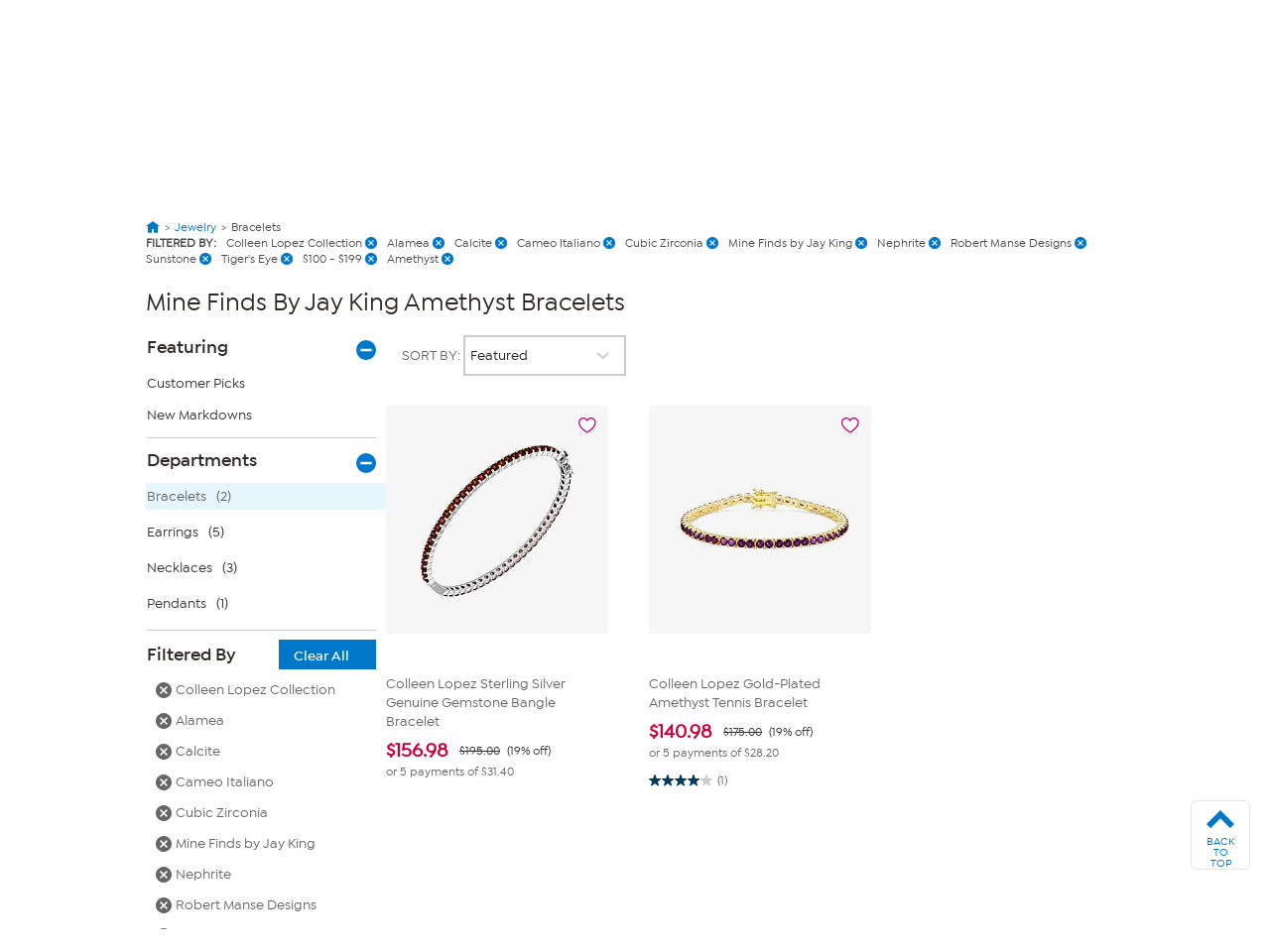

--- FILE ---
content_type: application/javascript
request_url: https://www.hsn.com/bundles/head.2804f5efd5367db124a2.js
body_size: 29549
content:
webpackJsonp([24],{3:function(e,t,n){n("3Yd8"),n("l/Rs"),e.exports=n("b0eS")},"3Yd8":function(e,t){(function(){!function(e,t,n){function r(e,t){return typeof e===t}function o(){return"function"!=typeof t.createElement?t.createElement(arguments[0]):p?t.createElementNS.call(t,"http://www.w3.org/2000/svg",arguments[0]):t.createElement.apply(t,arguments)}function i(){var e=t.body;return e||(e=o(p?"svg":"body"),e.fake=!0),e}function a(e,n,r,a){var s,u,l,c,p="modernizr",d=o("div"),h=i();if(parseInt(r,10))for(;r--;)l=o("div"),l.id=a?a[r]:p+(r+1),d.appendChild(l);return s=o("style"),s.type="text/css",s.id="s"+p,(h.fake?h:d).appendChild(s),h.appendChild(d),s.styleSheet?s.styleSheet.cssText=e:s.appendChild(t.createTextNode(e)),d.id=p,h.fake&&(h.style.background="",h.style.overflow="hidden",c=f.style.overflow,f.style.overflow="hidden",f.appendChild(h)),u=n(d,e),h.fake?(h.parentNode.removeChild(h),f.style.overflow=c,f.offsetHeight):d.parentNode.removeChild(d),!!u}var s=[],u=[],l={_version:"3.5.0",_config:{classPrefix:"",enableClasses:!0,enableJSClass:!0,usePrefixes:!0},_q:[],on:function(e,t){var n=this;setTimeout(function(){t(n[e])},0)},addTest:function(e,t,n){u.push({name:e,fn:t,options:n})},addAsyncTest:function(e){u.push({name:null,fn:e})}},c=function(){};c.prototype=l,c=new c,/*!
    {
      "name": "Local Storage",
      "property": "localstorage",
      "caniuse": "namevalue-storage",
      "tags": ["storage"],
      "knownBugs": [],
      "notes": [],
      "warnings": [],
      "polyfills": [
        "joshuabell-polyfill",
        "cupcake",
        "storagepolyfill",
        "amplifyjs",
        "yui-cacheoffline"
      ]
    }
    !*/
c.addTest("localstorage",function(){var e="modernizr";try{return localStorage.setItem(e,e),localStorage.removeItem(e),!0}catch(e){return!1}}),/*!
    {
      "name": "Session Storage",
      "property": "sessionstorage",
      "tags": ["storage"],
      "polyfills": ["joshuabell-polyfill", "cupcake", "sessionstorage"]
    }
    !*/
c.addTest("sessionstorage",function(){var e="modernizr";try{return sessionStorage.setItem(e,e),sessionStorage.removeItem(e),!0}catch(e){return!1}});var f=t.documentElement,p="svg"===f.nodeName.toLowerCase(),d=l._config.usePrefixes?" -webkit- -moz- -o- -ms- ".split(" "):["",""];l._prefixes=d;var h=l.testStyles=a;/*!
    {
      "name": "Touch Events",
      "property": "touchevents",
      "caniuse" : "touch",
      "tags": ["media", "attribute"],
      "notes": [{
        "name": "Touch Events spec",
        "href": "https://www.w3.org/TR/2013/WD-touch-events-20130124/"
      }],
      "warnings": [
        "Indicates if the browser supports the Touch Events spec, and does not necessarily reflect a touchscreen device"
      ],
      "knownBugs": [
        "False-positive on some configurations of Nokia N900",
        "False-positive on some BlackBerry 6.0 builds � https://github.com/Modernizr/Modernizr/issues/372#issuecomment-3112695"
      ]
    }
    !*/
c.addTest("touchevents",function(){var n;if("ontouchstart"in e||e.DocumentTouch&&t instanceof DocumentTouch)n=!0;else{var r=["@media (",d.join("touch-enabled),("),"heartz",")","{#modernizr{top:9px;position:absolute}}"].join("");h(r,function(e){n=9===e.offsetTop})}return n}),function(){var e,t,n,o,i,a,l;for(var f in u)if(u.hasOwnProperty(f)){if(e=[],t=u[f],t.name&&(e.push(t.name.toLowerCase()),t.options&&t.options.aliases&&t.options.aliases.length))for(n=0;n<t.options.aliases.length;n++)e.push(t.options.aliases[n].toLowerCase());for(o=r(t.fn,"function")?t.fn():t.fn,i=0;i<e.length;i++)a=e[i],l=a.split("."),1===l.length?c[l[0]]=o:(!c[l[0]]||c[l[0]]instanceof Boolean||(c[l[0]]=new Boolean(c[l[0]])),c[l[0]][l[1]]=o),s.push((o?"":"no-")+l.join("-"))}}(),function(e){var t=f.className,n=c._config.classPrefix||"";if(p&&(t=t.baseVal),c._config.enableJSClass){var r=new RegExp("(^|\\s)"+n+"no-js(\\s|$)");t=t.replace(r,"$1"+n+"js$2")}c._config.enableClasses&&(t+=" "+n+e.join(" "+n),p?f.className.baseVal=t:f.className=t)}(s),delete l.addTest,delete l.addAsyncTest;for(var g=0;g<c._q.length;g++)c._q[g]();e.Modernizr=c}(window,document)}).call(window)},"7t+N":function(e,t,n){var r,o;/*!
 * jQuery JavaScript Library v3.3.1
 * https://jquery.com/
 *
 * Includes Sizzle.js
 * https://sizzlejs.com/
 *
 * Copyright JS Foundation and other contributors
 * Released under the MIT license
 * https://jquery.org/license
 *
 * Date: 2018-01-20T17:24Z
 */
!function(t,n){"use strict";"object"==typeof e&&"object"==typeof e.exports?e.exports=t.document?n(t,!0):function(e){if(!e.document)throw new Error("jQuery requires a window with a document");return n(e)}:n(t)}("undefined"!=typeof window?window:this,function(n,i){"use strict";function a(e,t,n){t=t||ce;var r,o=t.createElement("script");if(o.text=e,n)for(r in ke)n[r]&&(o[r]=n[r]);t.head.appendChild(o).parentNode.removeChild(o)}function s(e){return null==e?e+"":"object"==typeof e||"function"==typeof e?ve[me.call(e)]||"object":typeof e}function u(e){var t=!!e&&"length"in e&&e.length,n=s(e);return!Te(e)&&!Ce(e)&&("array"===n||0===t||"number"==typeof t&&t>0&&t-1 in e)}function l(e,t){return e.nodeName&&e.nodeName.toLowerCase()===t.toLowerCase()}function c(e,t,n){return Te(t)?Ee.grep(e,function(e,r){return!!t.call(e,r,e)!==n}):t.nodeType?Ee.grep(e,function(e){return e===t!==n}):"string"!=typeof t?Ee.grep(e,function(e){return ge.call(t,e)>-1!==n}):Ee.filter(t,e,n)}function f(e,t){for(;(e=e[t])&&1!==e.nodeType;);return e}function p(e){var t={};return Ee.each(e.match(Re)||[],function(e,n){t[n]=!0}),t}function d(e){return e}function h(e){throw e}function g(e,t,n,r){var o;try{e&&Te(o=e.promise)?o.call(e).done(t).fail(n):e&&Te(o=e.then)?o.call(e,t,n):t.apply(void 0,[e].slice(r))}catch(e){n.apply(void 0,[e])}}function v(){ce.removeEventListener("DOMContentLoaded",v),n.removeEventListener("load",v),Ee.ready()}function m(e,t){return t.toUpperCase()}function y(e){return e.replace($e,"ms-").replace(_e,m)}function x(){this.expando=Ee.expando+x.uid++}function b(e){return"true"===e||"false"!==e&&("null"===e?null:e===+e+""?+e:Xe.test(e)?JSON.parse(e):e)}function w(e,t,n){var r;if(void 0===n&&1===e.nodeType)if(r="data-"+t.replace(Ue,"-$&").toLowerCase(),"string"==typeof(n=e.getAttribute(r))){try{n=b(n)}catch(e){}ze.set(e,t,n)}else n=void 0;return n}function T(e,t,n,r){var o,i,a=20,s=r?function(){return r.cur()}:function(){return Ee.css(e,t,"")},u=s(),l=n&&n[3]||(Ee.cssNumber[t]?"":"px"),c=(Ee.cssNumber[t]||"px"!==l&&+u)&&Ye.exec(Ee.css(e,t));if(c&&c[3]!==l){for(u/=2,l=l||c[3],c=+u||1;a--;)Ee.style(e,t,c+l),(1-i)*(1-(i=s()/u||.5))<=0&&(a=0),c/=i;c*=2,Ee.style(e,t,c+l),n=n||[]}return n&&(c=+c||+u||0,o=n[1]?c+(n[1]+1)*n[2]:+n[2],r&&(r.unit=l,r.start=c,r.end=o)),o}function C(e){var t,n=e.ownerDocument,r=e.nodeName,o=Ke[r];return o||(t=n.body.appendChild(n.createElement(r)),o=Ee.css(t,"display"),t.parentNode.removeChild(t),"none"===o&&(o="block"),Ke[r]=o,o)}function k(e,t){for(var n,r,o=[],i=0,a=e.length;i<a;i++)r=e[i],r.style&&(n=r.style.display,t?("none"===n&&(o[i]=Fe.get(r,"display")||null,o[i]||(r.style.display="")),""===r.style.display&&Qe(r)&&(o[i]=C(r))):"none"!==n&&(o[i]="none",Fe.set(r,"display",n)));for(i=0;i<a;i++)null!=o[i]&&(e[i].style.display=o[i]);return e}function E(e,t){var n;return n=void 0!==e.getElementsByTagName?e.getElementsByTagName(t||"*"):void 0!==e.querySelectorAll?e.querySelectorAll(t||"*"):[],void 0===t||t&&l(e,t)?Ee.merge([e],n):n}function S(e,t){for(var n=0,r=e.length;n<r;n++)Fe.set(e[n],"globalEval",!t||Fe.get(t[n],"globalEval"))}function D(e,t,n,r,o){for(var i,a,u,l,c,f,p=t.createDocumentFragment(),d=[],h=0,g=e.length;h<g;h++)if((i=e[h])||0===i)if("object"===s(i))Ee.merge(d,i.nodeType?[i]:i);else if(rt.test(i)){for(a=a||p.appendChild(t.createElement("div")),u=(et.exec(i)||["",""])[1].toLowerCase(),l=nt[u]||nt._default,a.innerHTML=l[1]+Ee.htmlPrefilter(i)+l[2],f=l[0];f--;)a=a.lastChild;Ee.merge(d,a.childNodes),a=p.firstChild,a.textContent=""}else d.push(t.createTextNode(i));for(p.textContent="",h=0;i=d[h++];)if(r&&Ee.inArray(i,r)>-1)o&&o.push(i);else if(c=Ee.contains(i.ownerDocument,i),a=E(p.appendChild(i),"script"),c&&S(a),n)for(f=0;i=a[f++];)tt.test(i.type||"")&&n.push(i);return p}function N(){return!0}function j(){return!1}function A(){try{return ce.activeElement}catch(e){}}function L(e,t,n,r,o,i){var a,s;if("object"==typeof t){"string"!=typeof n&&(r=r||n,n=void 0);for(s in t)L(e,s,n,r,t[s],i);return e}if(null==r&&null==o?(o=n,r=n=void 0):null==o&&("string"==typeof n?(o=r,r=void 0):(o=r,r=n,n=void 0)),!1===o)o=j;else if(!o)return e;return 1===i&&(a=o,o=function(e){return Ee().off(e),a.apply(this,arguments)},o.guid=a.guid||(a.guid=Ee.guid++)),e.each(function(){Ee.event.add(this,t,o,r,n)})}function q(e,t){return l(e,"table")&&l(11!==t.nodeType?t:t.firstChild,"tr")?Ee(e).children("tbody")[0]||e:e}function H(e){return e.type=(null!==e.getAttribute("type"))+"/"+e.type,e}function O(e){return"true/"===(e.type||"").slice(0,5)?e.type=e.type.slice(5):e.removeAttribute("type"),e}function P(e,t){var n,r,o,i,a,s,u,l;if(1===t.nodeType){if(Fe.hasData(e)&&(i=Fe.access(e),a=Fe.set(t,i),l=i.events)){delete a.handle,a.events={};for(o in l)for(n=0,r=l[o].length;n<r;n++)Ee.event.add(t,o,l[o][n])}ze.hasData(e)&&(s=ze.access(e),u=Ee.extend({},s),ze.set(t,u))}}function R(e,t){var n=t.nodeName.toLowerCase();"input"===n&&Ze.test(e.type)?t.checked=e.checked:"input"!==n&&"textarea"!==n||(t.defaultValue=e.defaultValue)}function M(e,t,n,r){t=de.apply([],t);var o,i,s,u,l,c,f=0,p=e.length,d=p-1,h=t[0],g=Te(h);if(g||p>1&&"string"==typeof h&&!we.checkClone&&ct.test(h))return e.each(function(o){var i=e.eq(o);g&&(t[0]=h.call(this,o,i.html())),M(i,t,n,r)});if(p&&(o=D(t,e[0].ownerDocument,!1,e,r),i=o.firstChild,1===o.childNodes.length&&(o=i),i||r)){for(s=Ee.map(E(o,"script"),H),u=s.length;f<p;f++)l=o,f!==d&&(l=Ee.clone(l,!0,!0),u&&Ee.merge(s,E(l,"script"))),n.call(e[f],l,f);if(u)for(c=s[s.length-1].ownerDocument,Ee.map(s,O),f=0;f<u;f++)l=s[f],tt.test(l.type||"")&&!Fe.access(l,"globalEval")&&Ee.contains(c,l)&&(l.src&&"module"!==(l.type||"").toLowerCase()?Ee._evalUrl&&Ee._evalUrl(l.src):a(l.textContent.replace(ft,""),c,l))}return e}function I(e,t,n){for(var r,o=t?Ee.filter(t,e):e,i=0;null!=(r=o[i]);i++)n||1!==r.nodeType||Ee.cleanData(E(r)),r.parentNode&&(n&&Ee.contains(r.ownerDocument,r)&&S(E(r,"script")),r.parentNode.removeChild(r));return e}function W(e,t,n){var r,o,i,a,s=e.style;return n=n||dt(e),n&&(a=n.getPropertyValue(t)||n[t],""!==a||Ee.contains(e.ownerDocument,e)||(a=Ee.style(e,t)),!we.pixelBoxStyles()&&pt.test(a)&&ht.test(t)&&(r=s.width,o=s.minWidth,i=s.maxWidth,s.minWidth=s.maxWidth=s.width=a,a=n.width,s.width=r,s.minWidth=o,s.maxWidth=i)),void 0!==a?a+"":a}function $(e,t){return{get:function(){return e()?void delete this.get:(this.get=t).apply(this,arguments)}}}function _(e){if(e in bt)return e;for(var t=e[0].toUpperCase()+e.slice(1),n=xt.length;n--;)if((e=xt[n]+t)in bt)return e}function B(e){var t=Ee.cssProps[e];return t||(t=Ee.cssProps[e]=_(e)||e),t}function F(e,t,n){var r=Ye.exec(t);return r?Math.max(0,r[2]-(n||0))+(r[3]||"px"):t}function z(e,t,n,r,o,i){var a="width"===t?1:0,s=0,u=0;if(n===(r?"border":"content"))return 0;for(;a<4;a+=2)"margin"===n&&(u+=Ee.css(e,n+Ge[a],!0,o)),r?("content"===n&&(u-=Ee.css(e,"padding"+Ge[a],!0,o)),"margin"!==n&&(u-=Ee.css(e,"border"+Ge[a]+"Width",!0,o))):(u+=Ee.css(e,"padding"+Ge[a],!0,o),"padding"!==n?u+=Ee.css(e,"border"+Ge[a]+"Width",!0,o):s+=Ee.css(e,"border"+Ge[a]+"Width",!0,o));return!r&&i>=0&&(u+=Math.max(0,Math.ceil(e["offset"+t[0].toUpperCase()+t.slice(1)]-i-u-s-.5))),u}function X(e,t,n){var r=dt(e),o=W(e,t,r),i="border-box"===Ee.css(e,"boxSizing",!1,r),a=i;if(pt.test(o)){if(!n)return o;o="auto"}return a=a&&(we.boxSizingReliable()||o===e.style[t]),("auto"===o||!parseFloat(o)&&"inline"===Ee.css(e,"display",!1,r))&&(o=e["offset"+t[0].toUpperCase()+t.slice(1)],a=!0),(o=parseFloat(o)||0)+z(e,t,n||(i?"border":"content"),a,r,o)+"px"}function U(e,t,n,r,o){return new U.prototype.init(e,t,n,r,o)}function V(){Tt&&(!1===ce.hidden&&n.requestAnimationFrame?n.requestAnimationFrame(V):n.setTimeout(V,Ee.fx.interval),Ee.fx.tick())}function Y(){return n.setTimeout(function(){wt=void 0}),wt=Date.now()}function G(e,t){var n,r=0,o={height:e};for(t=t?1:0;r<4;r+=2-t)n=Ge[r],o["margin"+n]=o["padding"+n]=e;return t&&(o.opacity=o.width=e),o}function Q(e,t,n){for(var r,o=(Z.tweeners[t]||[]).concat(Z.tweeners["*"]),i=0,a=o.length;i<a;i++)if(r=o[i].call(n,t,e))return r}function J(e,t,n){var r,o,i,a,s,u,l,c,f="width"in t||"height"in t,p=this,d={},h=e.style,g=e.nodeType&&Qe(e),v=Fe.get(e,"fxshow");n.queue||(a=Ee._queueHooks(e,"fx"),null==a.unqueued&&(a.unqueued=0,s=a.empty.fire,a.empty.fire=function(){a.unqueued||s()}),a.unqueued++,p.always(function(){p.always(function(){a.unqueued--,Ee.queue(e,"fx").length||a.empty.fire()})}));for(r in t)if(o=t[r],Ct.test(o)){if(delete t[r],i=i||"toggle"===o,o===(g?"hide":"show")){if("show"!==o||!v||void 0===v[r])continue;g=!0}d[r]=v&&v[r]||Ee.style(e,r)}if((u=!Ee.isEmptyObject(t))||!Ee.isEmptyObject(d)){f&&1===e.nodeType&&(n.overflow=[h.overflow,h.overflowX,h.overflowY],l=v&&v.display,null==l&&(l=Fe.get(e,"display")),c=Ee.css(e,"display"),"none"===c&&(l?c=l:(k([e],!0),l=e.style.display||l,c=Ee.css(e,"display"),k([e]))),("inline"===c||"inline-block"===c&&null!=l)&&"none"===Ee.css(e,"float")&&(u||(p.done(function(){h.display=l}),null==l&&(c=h.display,l="none"===c?"":c)),h.display="inline-block")),n.overflow&&(h.overflow="hidden",p.always(function(){h.overflow=n.overflow[0],h.overflowX=n.overflow[1],h.overflowY=n.overflow[2]})),u=!1;for(r in d)u||(v?"hidden"in v&&(g=v.hidden):v=Fe.access(e,"fxshow",{display:l}),i&&(v.hidden=!g),g&&k([e],!0),p.done(function(){g||k([e]),Fe.remove(e,"fxshow");for(r in d)Ee.style(e,r,d[r])})),u=Q(g?v[r]:0,r,p),r in v||(v[r]=u.start,g&&(u.end=u.start,u.start=0))}}function K(e,t){var n,r,o,i,a;for(n in e)if(r=y(n),o=t[r],i=e[n],Array.isArray(i)&&(o=i[1],i=e[n]=i[0]),n!==r&&(e[r]=i,delete e[n]),(a=Ee.cssHooks[r])&&"expand"in a){i=a.expand(i),delete e[r];for(n in i)n in e||(e[n]=i[n],t[n]=o)}else t[r]=o}function Z(e,t,n){var r,o,i=0,a=Z.prefilters.length,s=Ee.Deferred().always(function(){delete u.elem}),u=function(){if(o)return!1;for(var t=wt||Y(),n=Math.max(0,l.startTime+l.duration-t),r=n/l.duration||0,i=1-r,a=0,u=l.tweens.length;a<u;a++)l.tweens[a].run(i);return s.notifyWith(e,[l,i,n]),i<1&&u?n:(u||s.notifyWith(e,[l,1,0]),s.resolveWith(e,[l]),!1)},l=s.promise({elem:e,props:Ee.extend({},t),opts:Ee.extend(!0,{specialEasing:{},easing:Ee.easing._default},n),originalProperties:t,originalOptions:n,startTime:wt||Y(),duration:n.duration,tweens:[],createTween:function(t,n){var r=Ee.Tween(e,l.opts,t,n,l.opts.specialEasing[t]||l.opts.easing);return l.tweens.push(r),r},stop:function(t){var n=0,r=t?l.tweens.length:0;if(o)return this;for(o=!0;n<r;n++)l.tweens[n].run(1);return t?(s.notifyWith(e,[l,1,0]),s.resolveWith(e,[l,t])):s.rejectWith(e,[l,t]),this}}),c=l.props;for(K(c,l.opts.specialEasing);i<a;i++)if(r=Z.prefilters[i].call(l,e,c,l.opts))return Te(r.stop)&&(Ee._queueHooks(l.elem,l.opts.queue).stop=r.stop.bind(r)),r;return Ee.map(c,Q,l),Te(l.opts.start)&&l.opts.start.call(e,l),l.progress(l.opts.progress).done(l.opts.done,l.opts.complete).fail(l.opts.fail).always(l.opts.always),Ee.fx.timer(Ee.extend(u,{elem:e,anim:l,queue:l.opts.queue})),l}function ee(e){return(e.match(Re)||[]).join(" ")}function te(e){return e.getAttribute&&e.getAttribute("class")||""}function ne(e){return Array.isArray(e)?e:"string"==typeof e?e.match(Re)||[]:[]}function re(e,t,n,r){var o;if(Array.isArray(t))Ee.each(t,function(t,o){n||Pt.test(e)?r(e,o):re(e+"["+("object"==typeof o&&null!=o?t:"")+"]",o,n,r)});else if(n||"object"!==s(t))r(e,t);else for(o in t)re(e+"["+o+"]",t[o],n,r)}function oe(e){return function(t,n){"string"!=typeof t&&(n=t,t="*");var r,o=0,i=t.toLowerCase().match(Re)||[];if(Te(n))for(;r=i[o++];)"+"===r[0]?(r=r.slice(1)||"*",(e[r]=e[r]||[]).unshift(n)):(e[r]=e[r]||[]).push(n)}}function ie(e,t,n,r){function o(s){var u;return i[s]=!0,Ee.each(e[s]||[],function(e,s){var l=s(t,n,r);return"string"!=typeof l||a||i[l]?a?!(u=l):void 0:(t.dataTypes.unshift(l),o(l),!1)}),u}var i={},a=e===Vt;return o(t.dataTypes[0])||!i["*"]&&o("*")}function ae(e,t){var n,r,o=Ee.ajaxSettings.flatOptions||{};for(n in t)void 0!==t[n]&&((o[n]?e:r||(r={}))[n]=t[n]);return r&&Ee.extend(!0,e,r),e}function se(e,t,n){for(var r,o,i,a,s=e.contents,u=e.dataTypes;"*"===u[0];)u.shift(),void 0===r&&(r=e.mimeType||t.getResponseHeader("Content-Type"));if(r)for(o in s)if(s[o]&&s[o].test(r)){u.unshift(o);break}if(u[0]in n)i=u[0];else{for(o in n){if(!u[0]||e.converters[o+" "+u[0]]){i=o;break}a||(a=o)}i=i||a}if(i)return i!==u[0]&&u.unshift(i),n[i]}function ue(e,t,n,r){var o,i,a,s,u,l={},c=e.dataTypes.slice();if(c[1])for(a in e.converters)l[a.toLowerCase()]=e.converters[a];for(i=c.shift();i;)if(e.responseFields[i]&&(n[e.responseFields[i]]=t),!u&&r&&e.dataFilter&&(t=e.dataFilter(t,e.dataType)),u=i,i=c.shift())if("*"===i)i=u;else if("*"!==u&&u!==i){if(!(a=l[u+" "+i]||l["* "+i]))for(o in l)if(s=o.split(" "),s[1]===i&&(a=l[u+" "+s[0]]||l["* "+s[0]])){!0===a?a=l[o]:!0!==l[o]&&(i=s[0],c.unshift(s[1]));break}if(!0!==a)if(a&&e.throws)t=a(t);else try{t=a(t)}catch(e){return{state:"parsererror",error:a?e:"No conversion from "+u+" to "+i}}}return{state:"success",data:t}}var le=[],ce=n.document,fe=Object.getPrototypeOf,pe=le.slice,de=le.concat,he=le.push,ge=le.indexOf,ve={},me=ve.toString,ye=ve.hasOwnProperty,xe=ye.toString,be=xe.call(Object),we={},Te=function(e){return"function"==typeof e&&"number"!=typeof e.nodeType},Ce=function(e){return null!=e&&e===e.window},ke={type:!0,src:!0,noModule:!0},Ee=function(e,t){return new Ee.fn.init(e,t)},Se=/^[\s\uFEFF\xA0]+|[\s\uFEFF\xA0]+$/g;Ee.fn=Ee.prototype={jquery:"3.3.1",constructor:Ee,length:0,toArray:function(){return pe.call(this)},get:function(e){return null==e?pe.call(this):e<0?this[e+this.length]:this[e]},pushStack:function(e){var t=Ee.merge(this.constructor(),e);return t.prevObject=this,t},each:function(e){return Ee.each(this,e)},map:function(e){return this.pushStack(Ee.map(this,function(t,n){return e.call(t,n,t)}))},slice:function(){return this.pushStack(pe.apply(this,arguments))},first:function(){return this.eq(0)},last:function(){return this.eq(-1)},eq:function(e){var t=this.length,n=+e+(e<0?t:0);return this.pushStack(n>=0&&n<t?[this[n]]:[])},end:function(){return this.prevObject||this.constructor()},push:he,sort:le.sort,splice:le.splice},Ee.extend=Ee.fn.extend=function(){var e,t,n,r,o,i,a=arguments[0]||{},s=1,u=arguments.length,l=!1;for("boolean"==typeof a&&(l=a,a=arguments[s]||{},s++),"object"==typeof a||Te(a)||(a={}),s===u&&(a=this,s--);s<u;s++)if(null!=(e=arguments[s]))for(t in e)n=a[t],r=e[t],a!==r&&(l&&r&&(Ee.isPlainObject(r)||(o=Array.isArray(r)))?(o?(o=!1,i=n&&Array.isArray(n)?n:[]):i=n&&Ee.isPlainObject(n)?n:{},a[t]=Ee.extend(l,i,r)):void 0!==r&&(a[t]=r));return a},Ee.extend({expando:"jQuery"+("3.3.1"+Math.random()).replace(/\D/g,""),isReady:!0,error:function(e){throw new Error(e)},noop:function(){},isPlainObject:function(e){var t,n;return!(!e||"[object Object]"!==me.call(e))&&(!(t=fe(e))||"function"==typeof(n=ye.call(t,"constructor")&&t.constructor)&&xe.call(n)===be)},isEmptyObject:function(e){var t;for(t in e)return!1;return!0},globalEval:function(e){a(e)},each:function(e,t){var n,r=0;if(u(e))for(n=e.length;r<n&&!1!==t.call(e[r],r,e[r]);r++);else for(r in e)if(!1===t.call(e[r],r,e[r]))break;return e},trim:function(e){return null==e?"":(e+"").replace(Se,"")},makeArray:function(e,t){var n=t||[];return null!=e&&(u(Object(e))?Ee.merge(n,"string"==typeof e?[e]:e):he.call(n,e)),n},inArray:function(e,t,n){return null==t?-1:ge.call(t,e,n)},merge:function(e,t){for(var n=+t.length,r=0,o=e.length;r<n;r++)e[o++]=t[r];return e.length=o,e},grep:function(e,t,n){for(var r=[],o=0,i=e.length,a=!n;o<i;o++)!t(e[o],o)!==a&&r.push(e[o]);return r},map:function(e,t,n){var r,o,i=0,a=[];if(u(e))for(r=e.length;i<r;i++)null!=(o=t(e[i],i,n))&&a.push(o);else for(i in e)null!=(o=t(e[i],i,n))&&a.push(o);return de.apply([],a)},guid:1,support:we}),"function"==typeof Symbol&&(Ee.fn[Symbol.iterator]=le[Symbol.iterator]),Ee.each("Boolean Number String Function Array Date RegExp Object Error Symbol".split(" "),function(e,t){ve["[object "+t+"]"]=t.toLowerCase()});var De=/*!
 * Sizzle CSS Selector Engine v2.3.3
 * https://sizzlejs.com/
 *
 * Copyright jQuery Foundation and other contributors
 * Released under the MIT license
 * http://jquery.org/license
 *
 * Date: 2016-08-08
 */
function(e){function t(e,t,n,r){var o,i,a,s,u,c,p,d=t&&t.ownerDocument,h=t?t.nodeType:9;if(n=n||[],"string"!=typeof e||!e||1!==h&&9!==h&&11!==h)return n;if(!r&&((t?t.ownerDocument||t:W)!==L&&A(t),t=t||L,H)){if(11!==h&&(u=ge.exec(e)))if(o=u[1]){if(9===h){if(!(a=t.getElementById(o)))return n;if(a.id===o)return n.push(a),n}else if(d&&(a=d.getElementById(o))&&M(t,a)&&a.id===o)return n.push(a),n}else{if(u[2])return Q.apply(n,t.getElementsByTagName(e)),n;if((o=u[3])&&b.getElementsByClassName&&t.getElementsByClassName)return Q.apply(n,t.getElementsByClassName(o)),n}if(b.qsa&&!z[e+" "]&&(!O||!O.test(e))){if(1!==h)d=t,p=e;else if("object"!==t.nodeName.toLowerCase()){for((s=t.getAttribute("id"))?s=s.replace(xe,be):t.setAttribute("id",s=I),c=k(e),i=c.length;i--;)c[i]="#"+s+" "+f(c[i]);p=c.join(","),d=ve.test(e)&&l(t.parentNode)||t}if(p)try{return Q.apply(n,d.querySelectorAll(p)),n}catch(e){}finally{s===I&&t.removeAttribute("id")}}}return S(e.replace(ie,"$1"),t,n,r)}function n(){function e(n,r){return t.push(n+" ")>w.cacheLength&&delete e[t.shift()],e[n+" "]=r}var t=[];return e}function r(e){return e[I]=!0,e}function o(e){var t=L.createElement("fieldset");try{return!!e(t)}catch(e){return!1}finally{t.parentNode&&t.parentNode.removeChild(t),t=null}}function i(e,t){for(var n=e.split("|"),r=n.length;r--;)w.attrHandle[n[r]]=t}function a(e,t){var n=t&&e,r=n&&1===e.nodeType&&1===t.nodeType&&e.sourceIndex-t.sourceIndex;if(r)return r;if(n)for(;n=n.nextSibling;)if(n===t)return-1;return e?1:-1}function s(e){return function(t){return"form"in t?t.parentNode&&!1===t.disabled?"label"in t?"label"in t.parentNode?t.parentNode.disabled===e:t.disabled===e:t.isDisabled===e||t.isDisabled!==!e&&Te(t)===e:t.disabled===e:"label"in t&&t.disabled===e}}function u(e){return r(function(t){return t=+t,r(function(n,r){for(var o,i=e([],n.length,t),a=i.length;a--;)n[o=i[a]]&&(n[o]=!(r[o]=n[o]))})})}function l(e){return e&&void 0!==e.getElementsByTagName&&e}function c(){}function f(e){for(var t=0,n=e.length,r="";t<n;t++)r+=e[t].value;return r}function p(e,t,n){var r=t.dir,o=t.next,i=o||r,a=n&&"parentNode"===i,s=_++;return t.first?function(t,n,o){for(;t=t[r];)if(1===t.nodeType||a)return e(t,n,o);return!1}:function(t,n,u){var l,c,f,p=[$,s];if(u){for(;t=t[r];)if((1===t.nodeType||a)&&e(t,n,u))return!0}else for(;t=t[r];)if(1===t.nodeType||a)if(f=t[I]||(t[I]={}),c=f[t.uniqueID]||(f[t.uniqueID]={}),o&&o===t.nodeName.toLowerCase())t=t[r]||t;else{if((l=c[i])&&l[0]===$&&l[1]===s)return p[2]=l[2];if(c[i]=p,p[2]=e(t,n,u))return!0}return!1}}function d(e){return e.length>1?function(t,n,r){for(var o=e.length;o--;)if(!e[o](t,n,r))return!1;return!0}:e[0]}function h(e,n,r){for(var o=0,i=n.length;o<i;o++)t(e,n[o],r);return r}function g(e,t,n,r,o){for(var i,a=[],s=0,u=e.length,l=null!=t;s<u;s++)(i=e[s])&&(n&&!n(i,r,o)||(a.push(i),l&&t.push(s)));return a}function v(e,t,n,o,i,a){return o&&!o[I]&&(o=v(o)),i&&!i[I]&&(i=v(i,a)),r(function(r,a,s,u){var l,c,f,p=[],d=[],v=a.length,m=r||h(t||"*",s.nodeType?[s]:s,[]),y=!e||!r&&t?m:g(m,p,e,s,u),x=n?i||(r?e:v||o)?[]:a:y;if(n&&n(y,x,s,u),o)for(l=g(x,d),o(l,[],s,u),c=l.length;c--;)(f=l[c])&&(x[d[c]]=!(y[d[c]]=f));if(r){if(i||e){if(i){for(l=[],c=x.length;c--;)(f=x[c])&&l.push(y[c]=f);i(null,x=[],l,u)}for(c=x.length;c--;)(f=x[c])&&(l=i?K(r,f):p[c])>-1&&(r[l]=!(a[l]=f))}}else x=g(x===a?x.splice(v,x.length):x),i?i(null,a,x,u):Q.apply(a,x)})}function m(e){for(var t,n,r,o=e.length,i=w.relative[e[0].type],a=i||w.relative[" "],s=i?1:0,u=p(function(e){return e===t},a,!0),l=p(function(e){return K(t,e)>-1},a,!0),c=[function(e,n,r){var o=!i&&(r||n!==D)||((t=n).nodeType?u(e,n,r):l(e,n,r));return t=null,o}];s<o;s++)if(n=w.relative[e[s].type])c=[p(d(c),n)];else{if(n=w.filter[e[s].type].apply(null,e[s].matches),n[I]){for(r=++s;r<o&&!w.relative[e[r].type];r++);return v(s>1&&d(c),s>1&&f(e.slice(0,s-1).concat({value:" "===e[s-2].type?"*":""})).replace(ie,"$1"),n,s<r&&m(e.slice(s,r)),r<o&&m(e=e.slice(r)),r<o&&f(e))}c.push(n)}return d(c)}function y(e,n){var o=n.length>0,i=e.length>0,a=function(r,a,s,u,l){var c,f,p,d=0,h="0",v=r&&[],m=[],y=D,x=r||i&&w.find.TAG("*",l),b=$+=null==y?1:Math.random()||.1,T=x.length;for(l&&(D=a===L||a||l);h!==T&&null!=(c=x[h]);h++){if(i&&c){for(f=0,a||c.ownerDocument===L||(A(c),s=!H);p=e[f++];)if(p(c,a||L,s)){u.push(c);break}l&&($=b)}o&&((c=!p&&c)&&d--,r&&v.push(c))}if(d+=h,o&&h!==d){for(f=0;p=n[f++];)p(v,m,a,s);if(r){if(d>0)for(;h--;)v[h]||m[h]||(m[h]=Y.call(u));m=g(m)}Q.apply(u,m),l&&!r&&m.length>0&&d+n.length>1&&t.uniqueSort(u)}return l&&($=b,D=y),v};return o?r(a):a}var x,b,w,T,C,k,E,S,D,N,j,A,L,q,H,O,P,R,M,I="sizzle"+1*new Date,W=e.document,$=0,_=0,B=n(),F=n(),z=n(),X=function(e,t){return e===t&&(j=!0),0},U={}.hasOwnProperty,V=[],Y=V.pop,G=V.push,Q=V.push,J=V.slice,K=function(e,t){for(var n=0,r=e.length;n<r;n++)if(e[n]===t)return n;return-1},Z="checked|selected|async|autofocus|autoplay|controls|defer|disabled|hidden|ismap|loop|multiple|open|readonly|required|scoped",ee="[\\x20\\t\\r\\n\\f]",te="(?:\\\\.|[\\w-]|[^\0-\\xa0])+",ne="\\["+ee+"*("+te+")(?:"+ee+"*([*^$|!~]?=)"+ee+"*(?:'((?:\\\\.|[^\\\\'])*)'|\"((?:\\\\.|[^\\\\\"])*)\"|("+te+"))|)"+ee+"*\\]",re=":("+te+")(?:\\((('((?:\\\\.|[^\\\\'])*)'|\"((?:\\\\.|[^\\\\\"])*)\")|((?:\\\\.|[^\\\\()[\\]]|"+ne+")*)|.*)\\)|)",oe=new RegExp(ee+"+","g"),ie=new RegExp("^"+ee+"+|((?:^|[^\\\\])(?:\\\\.)*)"+ee+"+$","g"),ae=new RegExp("^"+ee+"*,"+ee+"*"),se=new RegExp("^"+ee+"*([>+~]|"+ee+")"+ee+"*"),ue=new RegExp("="+ee+"*([^\\]'\"]*?)"+ee+"*\\]","g"),le=new RegExp(re),ce=new RegExp("^"+te+"$"),fe={ID:new RegExp("^#("+te+")"),CLASS:new RegExp("^\\.("+te+")"),TAG:new RegExp("^("+te+"|[*])"),ATTR:new RegExp("^"+ne),PSEUDO:new RegExp("^"+re),CHILD:new RegExp("^:(only|first|last|nth|nth-last)-(child|of-type)(?:\\("+ee+"*(even|odd|(([+-]|)(\\d*)n|)"+ee+"*(?:([+-]|)"+ee+"*(\\d+)|))"+ee+"*\\)|)","i"),bool:new RegExp("^(?:"+Z+")$","i"),needsContext:new RegExp("^"+ee+"*[>+~]|:(even|odd|eq|gt|lt|nth|first|last)(?:\\("+ee+"*((?:-\\d)?\\d*)"+ee+"*\\)|)(?=[^-]|$)","i")},pe=/^(?:input|select|textarea|button)$/i,de=/^h\d$/i,he=/^[^{]+\{\s*\[native \w/,ge=/^(?:#([\w-]+)|(\w+)|\.([\w-]+))$/,ve=/[+~]/,me=new RegExp("\\\\([\\da-f]{1,6}"+ee+"?|("+ee+")|.)","ig"),ye=function(e,t,n){var r="0x"+t-65536;return r!==r||n?t:r<0?String.fromCharCode(r+65536):String.fromCharCode(r>>10|55296,1023&r|56320)},xe=/([\0-\x1f\x7f]|^-?\d)|^-$|[^\0-\x1f\x7f-\uFFFF\w-]/g,be=function(e,t){return t?"\0"===e?"�":e.slice(0,-1)+"\\"+e.charCodeAt(e.length-1).toString(16)+" ":"\\"+e},we=function(){A()},Te=p(function(e){return!0===e.disabled&&("form"in e||"label"in e)},{dir:"parentNode",next:"legend"});try{Q.apply(V=J.call(W.childNodes),W.childNodes),V[W.childNodes.length].nodeType}catch(e){Q={apply:V.length?function(e,t){G.apply(e,J.call(t))}:function(e,t){for(var n=e.length,r=0;e[n++]=t[r++];);e.length=n-1}}}b=t.support={},C=t.isXML=function(e){var t=e&&(e.ownerDocument||e).documentElement;return!!t&&"HTML"!==t.nodeName},A=t.setDocument=function(e){var t,n,r=e?e.ownerDocument||e:W;return r!==L&&9===r.nodeType&&r.documentElement?(L=r,q=L.documentElement,H=!C(L),W!==L&&(n=L.defaultView)&&n.top!==n&&(n.addEventListener?n.addEventListener("unload",we,!1):n.attachEvent&&n.attachEvent("onunload",we)),b.attributes=o(function(e){return e.className="i",!e.getAttribute("className")}),b.getElementsByTagName=o(function(e){return e.appendChild(L.createComment("")),!e.getElementsByTagName("*").length}),b.getElementsByClassName=he.test(L.getElementsByClassName),b.getById=o(function(e){return q.appendChild(e).id=I,!L.getElementsByName||!L.getElementsByName(I).length}),b.getById?(w.filter.ID=function(e){var t=e.replace(me,ye);return function(e){return e.getAttribute("id")===t}},w.find.ID=function(e,t){if(void 0!==t.getElementById&&H){var n=t.getElementById(e);return n?[n]:[]}}):(w.filter.ID=function(e){var t=e.replace(me,ye);return function(e){var n=void 0!==e.getAttributeNode&&e.getAttributeNode("id");return n&&n.value===t}},w.find.ID=function(e,t){if(void 0!==t.getElementById&&H){var n,r,o,i=t.getElementById(e);if(i){if((n=i.getAttributeNode("id"))&&n.value===e)return[i];for(o=t.getElementsByName(e),r=0;i=o[r++];)if((n=i.getAttributeNode("id"))&&n.value===e)return[i]}return[]}}),w.find.TAG=b.getElementsByTagName?function(e,t){return void 0!==t.getElementsByTagName?t.getElementsByTagName(e):b.qsa?t.querySelectorAll(e):void 0}:function(e,t){var n,r=[],o=0,i=t.getElementsByTagName(e);if("*"===e){for(;n=i[o++];)1===n.nodeType&&r.push(n);return r}return i},w.find.CLASS=b.getElementsByClassName&&function(e,t){if(void 0!==t.getElementsByClassName&&H)return t.getElementsByClassName(e)},P=[],O=[],(b.qsa=he.test(L.querySelectorAll))&&(o(function(e){q.appendChild(e).innerHTML="<a id='"+I+"'></a><select id='"+I+"-\r\\' msallowcapture=''><option selected=''></option></select>",e.querySelectorAll("[msallowcapture^='']").length&&O.push("[*^$]="+ee+"*(?:''|\"\")"),e.querySelectorAll("[selected]").length||O.push("\\["+ee+"*(?:value|"+Z+")"),e.querySelectorAll("[id~="+I+"-]").length||O.push("~="),e.querySelectorAll(":checked").length||O.push(":checked"),e.querySelectorAll("a#"+I+"+*").length||O.push(".#.+[+~]")}),o(function(e){e.innerHTML="<a href='' disabled='disabled'></a><select disabled='disabled'><option/></select>";var t=L.createElement("input");t.setAttribute("type","hidden"),e.appendChild(t).setAttribute("name","D"),e.querySelectorAll("[name=d]").length&&O.push("name"+ee+"*[*^$|!~]?="),2!==e.querySelectorAll(":enabled").length&&O.push(":enabled",":disabled"),q.appendChild(e).disabled=!0,2!==e.querySelectorAll(":disabled").length&&O.push(":enabled",":disabled"),e.querySelectorAll("*,:x"),O.push(",.*:")})),(b.matchesSelector=he.test(R=q.matches||q.webkitMatchesSelector||q.mozMatchesSelector||q.oMatchesSelector||q.msMatchesSelector))&&o(function(e){b.disconnectedMatch=R.call(e,"*"),R.call(e,"[s!='']:x"),P.push("!=",re)}),O=O.length&&new RegExp(O.join("|")),P=P.length&&new RegExp(P.join("|")),t=he.test(q.compareDocumentPosition),M=t||he.test(q.contains)?function(e,t){var n=9===e.nodeType?e.documentElement:e,r=t&&t.parentNode;return e===r||!(!r||1!==r.nodeType||!(n.contains?n.contains(r):e.compareDocumentPosition&&16&e.compareDocumentPosition(r)))}:function(e,t){if(t)for(;t=t.parentNode;)if(t===e)return!0;return!1},X=t?function(e,t){if(e===t)return j=!0,0;var n=!e.compareDocumentPosition-!t.compareDocumentPosition;return n||(n=(e.ownerDocument||e)===(t.ownerDocument||t)?e.compareDocumentPosition(t):1,1&n||!b.sortDetached&&t.compareDocumentPosition(e)===n?e===L||e.ownerDocument===W&&M(W,e)?-1:t===L||t.ownerDocument===W&&M(W,t)?1:N?K(N,e)-K(N,t):0:4&n?-1:1)}:function(e,t){if(e===t)return j=!0,0;var n,r=0,o=e.parentNode,i=t.parentNode,s=[e],u=[t];if(!o||!i)return e===L?-1:t===L?1:o?-1:i?1:N?K(N,e)-K(N,t):0;if(o===i)return a(e,t);for(n=e;n=n.parentNode;)s.unshift(n);for(n=t;n=n.parentNode;)u.unshift(n);for(;s[r]===u[r];)r++;return r?a(s[r],u[r]):s[r]===W?-1:u[r]===W?1:0},L):L},t.matches=function(e,n){return t(e,null,null,n)},t.matchesSelector=function(e,n){if((e.ownerDocument||e)!==L&&A(e),n=n.replace(ue,"='$1']"),b.matchesSelector&&H&&!z[n+" "]&&(!P||!P.test(n))&&(!O||!O.test(n)))try{var r=R.call(e,n);if(r||b.disconnectedMatch||e.document&&11!==e.document.nodeType)return r}catch(e){}return t(n,L,null,[e]).length>0},t.contains=function(e,t){return(e.ownerDocument||e)!==L&&A(e),M(e,t)},t.attr=function(e,t){(e.ownerDocument||e)!==L&&A(e);var n=w.attrHandle[t.toLowerCase()],r=n&&U.call(w.attrHandle,t.toLowerCase())?n(e,t,!H):void 0;return void 0!==r?r:b.attributes||!H?e.getAttribute(t):(r=e.getAttributeNode(t))&&r.specified?r.value:null},t.escape=function(e){return(e+"").replace(xe,be)},t.error=function(e){throw new Error("Syntax error, unrecognized expression: "+e)},t.uniqueSort=function(e){var t,n=[],r=0,o=0;if(j=!b.detectDuplicates,N=!b.sortStable&&e.slice(0),e.sort(X),j){for(;t=e[o++];)t===e[o]&&(r=n.push(o));for(;r--;)e.splice(n[r],1)}return N=null,e},T=t.getText=function(e){var t,n="",r=0,o=e.nodeType;if(o){if(1===o||9===o||11===o){if("string"==typeof e.textContent)return e.textContent;for(e=e.firstChild;e;e=e.nextSibling)n+=T(e)}else if(3===o||4===o)return e.nodeValue}else for(;t=e[r++];)n+=T(t);return n},w=t.selectors={cacheLength:50,createPseudo:r,match:fe,attrHandle:{},find:{},relative:{">":{dir:"parentNode",first:!0}," ":{dir:"parentNode"},"+":{dir:"previousSibling",first:!0},"~":{dir:"previousSibling"}},preFilter:{ATTR:function(e){return e[1]=e[1].replace(me,ye),e[3]=(e[3]||e[4]||e[5]||"").replace(me,ye),"~="===e[2]&&(e[3]=" "+e[3]+" "),e.slice(0,4)},CHILD:function(e){return e[1]=e[1].toLowerCase(),"nth"===e[1].slice(0,3)?(e[3]||t.error(e[0]),e[4]=+(e[4]?e[5]+(e[6]||1):2*("even"===e[3]||"odd"===e[3])),e[5]=+(e[7]+e[8]||"odd"===e[3])):e[3]&&t.error(e[0]),e},PSEUDO:function(e){var t,n=!e[6]&&e[2];return fe.CHILD.test(e[0])?null:(e[3]?e[2]=e[4]||e[5]||"":n&&le.test(n)&&(t=k(n,!0))&&(t=n.indexOf(")",n.length-t)-n.length)&&(e[0]=e[0].slice(0,t),e[2]=n.slice(0,t)),e.slice(0,3))}},filter:{TAG:function(e){var t=e.replace(me,ye).toLowerCase();return"*"===e?function(){return!0}:function(e){return e.nodeName&&e.nodeName.toLowerCase()===t}},CLASS:function(e){var t=B[e+" "];return t||(t=new RegExp("(^|"+ee+")"+e+"("+ee+"|$)"))&&B(e,function(e){return t.test("string"==typeof e.className&&e.className||void 0!==e.getAttribute&&e.getAttribute("class")||"")})},ATTR:function(e,n,r){return function(o){var i=t.attr(o,e);return null==i?"!="===n:!n||(i+="","="===n?i===r:"!="===n?i!==r:"^="===n?r&&0===i.indexOf(r):"*="===n?r&&i.indexOf(r)>-1:"$="===n?r&&i.slice(-r.length)===r:"~="===n?(" "+i.replace(oe," ")+" ").indexOf(r)>-1:"|="===n&&(i===r||i.slice(0,r.length+1)===r+"-"))}},CHILD:function(e,t,n,r,o){var i="nth"!==e.slice(0,3),a="last"!==e.slice(-4),s="of-type"===t;return 1===r&&0===o?function(e){return!!e.parentNode}:function(t,n,u){var l,c,f,p,d,h,g=i!==a?"nextSibling":"previousSibling",v=t.parentNode,m=s&&t.nodeName.toLowerCase(),y=!u&&!s,x=!1;if(v){if(i){for(;g;){for(p=t;p=p[g];)if(s?p.nodeName.toLowerCase()===m:1===p.nodeType)return!1;h=g="only"===e&&!h&&"nextSibling"}return!0}if(h=[a?v.firstChild:v.lastChild],a&&y){for(p=v,f=p[I]||(p[I]={}),c=f[p.uniqueID]||(f[p.uniqueID]={}),l=c[e]||[],d=l[0]===$&&l[1],x=d&&l[2],p=d&&v.childNodes[d];p=++d&&p&&p[g]||(x=d=0)||h.pop();)if(1===p.nodeType&&++x&&p===t){c[e]=[$,d,x];break}}else if(y&&(p=t,f=p[I]||(p[I]={}),c=f[p.uniqueID]||(f[p.uniqueID]={}),l=c[e]||[],d=l[0]===$&&l[1],x=d),!1===x)for(;(p=++d&&p&&p[g]||(x=d=0)||h.pop())&&((s?p.nodeName.toLowerCase()!==m:1!==p.nodeType)||!++x||(y&&(f=p[I]||(p[I]={}),c=f[p.uniqueID]||(f[p.uniqueID]={}),c[e]=[$,x]),p!==t)););return(x-=o)===r||x%r==0&&x/r>=0}}},PSEUDO:function(e,n){var o,i=w.pseudos[e]||w.setFilters[e.toLowerCase()]||t.error("unsupported pseudo: "+e);return i[I]?i(n):i.length>1?(o=[e,e,"",n],w.setFilters.hasOwnProperty(e.toLowerCase())?r(function(e,t){for(var r,o=i(e,n),a=o.length;a--;)r=K(e,o[a]),e[r]=!(t[r]=o[a])}):function(e){return i(e,0,o)}):i}},pseudos:{not:r(function(e){var t=[],n=[],o=E(e.replace(ie,"$1"));return o[I]?r(function(e,t,n,r){for(var i,a=o(e,null,r,[]),s=e.length;s--;)(i=a[s])&&(e[s]=!(t[s]=i))}):function(e,r,i){return t[0]=e,o(t,null,i,n),t[0]=null,!n.pop()}}),has:r(function(e){return function(n){return t(e,n).length>0}}),contains:r(function(e){return e=e.replace(me,ye),function(t){return(t.textContent||t.innerText||T(t)).indexOf(e)>-1}}),lang:r(function(e){return ce.test(e||"")||t.error("unsupported lang: "+e),e=e.replace(me,ye).toLowerCase(),function(t){var n;do{if(n=H?t.lang:t.getAttribute("xml:lang")||t.getAttribute("lang"))return(n=n.toLowerCase())===e||0===n.indexOf(e+"-")}while((t=t.parentNode)&&1===t.nodeType);return!1}}),target:function(t){var n=e.location&&e.location.hash;return n&&n.slice(1)===t.id},root:function(e){return e===q},focus:function(e){return e===L.activeElement&&(!L.hasFocus||L.hasFocus())&&!!(e.type||e.href||~e.tabIndex)},enabled:s(!1),disabled:s(!0),checked:function(e){var t=e.nodeName.toLowerCase();return"input"===t&&!!e.checked||"option"===t&&!!e.selected},selected:function(e){return e.parentNode&&e.parentNode.selectedIndex,!0===e.selected},empty:function(e){for(e=e.firstChild;e;e=e.nextSibling)if(e.nodeType<6)return!1;return!0},parent:function(e){return!w.pseudos.empty(e)},header:function(e){return de.test(e.nodeName)},input:function(e){return pe.test(e.nodeName)},button:function(e){var t=e.nodeName.toLowerCase();return"input"===t&&"button"===e.type||"button"===t},text:function(e){var t;return"input"===e.nodeName.toLowerCase()&&"text"===e.type&&(null==(t=e.getAttribute("type"))||"text"===t.toLowerCase())},first:u(function(){return[0]}),last:u(function(e,t){return[t-1]}),eq:u(function(e,t,n){return[n<0?n+t:n]}),even:u(function(e,t){for(var n=0;n<t;n+=2)e.push(n);return e}),odd:u(function(e,t){for(var n=1;n<t;n+=2)e.push(n);return e}),lt:u(function(e,t,n){for(var r=n<0?n+t:n;--r>=0;)e.push(r);return e}),gt:u(function(e,t,n){for(var r=n<0?n+t:n;++r<t;)e.push(r);return e})}},w.pseudos.nth=w.pseudos.eq;for(x in{radio:!0,checkbox:!0,file:!0,password:!0,image:!0})w.pseudos[x]=function(e){return function(t){return"input"===t.nodeName.toLowerCase()&&t.type===e}}(x);for(x in{submit:!0,reset:!0})w.pseudos[x]=function(e){return function(t){var n=t.nodeName.toLowerCase();return("input"===n||"button"===n)&&t.type===e}}(x);return c.prototype=w.filters=w.pseudos,w.setFilters=new c,k=t.tokenize=function(e,n){var r,o,i,a,s,u,l,c=F[e+" "];if(c)return n?0:c.slice(0);for(s=e,u=[],l=w.preFilter;s;){r&&!(o=ae.exec(s))||(o&&(s=s.slice(o[0].length)||s),u.push(i=[])),r=!1,(o=se.exec(s))&&(r=o.shift(),i.push({value:r,type:o[0].replace(ie," ")}),s=s.slice(r.length));for(a in w.filter)!(o=fe[a].exec(s))||l[a]&&!(o=l[a](o))||(r=o.shift(),i.push({value:r,type:a,matches:o}),s=s.slice(r.length));if(!r)break}return n?s.length:s?t.error(e):F(e,u).slice(0)},E=t.compile=function(e,t){var n,r=[],o=[],i=z[e+" "];if(!i){for(t||(t=k(e)),n=t.length;n--;)i=m(t[n]),i[I]?r.push(i):o.push(i);i=z(e,y(o,r)),i.selector=e}return i},S=t.select=function(e,t,n,r){var o,i,a,s,u,c="function"==typeof e&&e,p=!r&&k(e=c.selector||e);if(n=n||[],1===p.length){if(i=p[0]=p[0].slice(0),i.length>2&&"ID"===(a=i[0]).type&&9===t.nodeType&&H&&w.relative[i[1].type]){if(!(t=(w.find.ID(a.matches[0].replace(me,ye),t)||[])[0]))return n;c&&(t=t.parentNode),e=e.slice(i.shift().value.length)}for(o=fe.needsContext.test(e)?0:i.length;o--&&(a=i[o],!w.relative[s=a.type]);)if((u=w.find[s])&&(r=u(a.matches[0].replace(me,ye),ve.test(i[0].type)&&l(t.parentNode)||t))){if(i.splice(o,1),!(e=r.length&&f(i)))return Q.apply(n,r),n;break}}return(c||E(e,p))(r,t,!H,n,!t||ve.test(e)&&l(t.parentNode)||t),n},b.sortStable=I.split("").sort(X).join("")===I,b.detectDuplicates=!!j,A(),b.sortDetached=o(function(e){return 1&e.compareDocumentPosition(L.createElement("fieldset"))}),o(function(e){return e.innerHTML="<a href='#'></a>","#"===e.firstChild.getAttribute("href")})||i("type|href|height|width",function(e,t,n){if(!n)return e.getAttribute(t,"type"===t.toLowerCase()?1:2)}),b.attributes&&o(function(e){return e.innerHTML="<input/>",e.firstChild.setAttribute("value",""),""===e.firstChild.getAttribute("value")})||i("value",function(e,t,n){if(!n&&"input"===e.nodeName.toLowerCase())return e.defaultValue}),o(function(e){return null==e.getAttribute("disabled")})||i(Z,function(e,t,n){var r;if(!n)return!0===e[t]?t.toLowerCase():(r=e.getAttributeNode(t))&&r.specified?r.value:null}),t}(n);Ee.find=De,Ee.expr=De.selectors,Ee.expr[":"]=Ee.expr.pseudos,Ee.uniqueSort=Ee.unique=De.uniqueSort,Ee.text=De.getText,Ee.isXMLDoc=De.isXML,Ee.contains=De.contains,Ee.escapeSelector=De.escape;var Ne=function(e,t,n){for(var r=[],o=void 0!==n;(e=e[t])&&9!==e.nodeType;)if(1===e.nodeType){if(o&&Ee(e).is(n))break;r.push(e)}return r},je=function(e,t){for(var n=[];e;e=e.nextSibling)1===e.nodeType&&e!==t&&n.push(e);return n},Ae=Ee.expr.match.needsContext,Le=/^<([a-z][^\/\0>:\x20\t\r\n\f]*)[\x20\t\r\n\f]*\/?>(?:<\/\1>|)$/i;Ee.filter=function(e,t,n){var r=t[0];return n&&(e=":not("+e+")"),1===t.length&&1===r.nodeType?Ee.find.matchesSelector(r,e)?[r]:[]:Ee.find.matches(e,Ee.grep(t,function(e){return 1===e.nodeType}))},Ee.fn.extend({find:function(e){var t,n,r=this.length,o=this;if("string"!=typeof e)return this.pushStack(Ee(e).filter(function(){for(t=0;t<r;t++)if(Ee.contains(o[t],this))return!0}));for(n=this.pushStack([]),t=0;t<r;t++)Ee.find(e,o[t],n);return r>1?Ee.uniqueSort(n):n},filter:function(e){return this.pushStack(c(this,e||[],!1))},not:function(e){return this.pushStack(c(this,e||[],!0))},is:function(e){return!!c(this,"string"==typeof e&&Ae.test(e)?Ee(e):e||[],!1).length}});var qe,He=/^(?:\s*(<[\w\W]+>)[^>]*|#([\w-]+))$/;(Ee.fn.init=function(e,t,n){var r,o;if(!e)return this;if(n=n||qe,"string"==typeof e){if(!(r="<"===e[0]&&">"===e[e.length-1]&&e.length>=3?[null,e,null]:He.exec(e))||!r[1]&&t)return!t||t.jquery?(t||n).find(e):this.constructor(t).find(e);if(r[1]){if(t=t instanceof Ee?t[0]:t,Ee.merge(this,Ee.parseHTML(r[1],t&&t.nodeType?t.ownerDocument||t:ce,!0)),Le.test(r[1])&&Ee.isPlainObject(t))for(r in t)Te(this[r])?this[r](t[r]):this.attr(r,t[r]);return this}return o=ce.getElementById(r[2]),o&&(this[0]=o,this.length=1),this}return e.nodeType?(this[0]=e,this.length=1,this):Te(e)?void 0!==n.ready?n.ready(e):e(Ee):Ee.makeArray(e,this)}).prototype=Ee.fn,qe=Ee(ce);var Oe=/^(?:parents|prev(?:Until|All))/,Pe={children:!0,contents:!0,next:!0,prev:!0};Ee.fn.extend({has:function(e){var t=Ee(e,this),n=t.length;return this.filter(function(){for(var e=0;e<n;e++)if(Ee.contains(this,t[e]))return!0})},closest:function(e,t){var n,r=0,o=this.length,i=[],a="string"!=typeof e&&Ee(e);if(!Ae.test(e))for(;r<o;r++)for(n=this[r];n&&n!==t;n=n.parentNode)if(n.nodeType<11&&(a?a.index(n)>-1:1===n.nodeType&&Ee.find.matchesSelector(n,e))){i.push(n);break}return this.pushStack(i.length>1?Ee.uniqueSort(i):i)},index:function(e){return e?"string"==typeof e?ge.call(Ee(e),this[0]):ge.call(this,e.jquery?e[0]:e):this[0]&&this[0].parentNode?this.first().prevAll().length:-1},add:function(e,t){return this.pushStack(Ee.uniqueSort(Ee.merge(this.get(),Ee(e,t))))},addBack:function(e){return this.add(null==e?this.prevObject:this.prevObject.filter(e))}}),Ee.each({parent:function(e){var t=e.parentNode;return t&&11!==t.nodeType?t:null},parents:function(e){return Ne(e,"parentNode")},parentsUntil:function(e,t,n){return Ne(e,"parentNode",n)},next:function(e){return f(e,"nextSibling")},prev:function(e){return f(e,"previousSibling")},nextAll:function(e){return Ne(e,"nextSibling")},prevAll:function(e){return Ne(e,"previousSibling")},nextUntil:function(e,t,n){return Ne(e,"nextSibling",n)},prevUntil:function(e,t,n){return Ne(e,"previousSibling",n)},siblings:function(e){return je((e.parentNode||{}).firstChild,e)},children:function(e){return je(e.firstChild)},contents:function(e){return l(e,"iframe")?e.contentDocument:(l(e,"template")&&(e=e.content||e),Ee.merge([],e.childNodes))}},function(e,t){Ee.fn[e]=function(n,r){var o=Ee.map(this,t,n);return"Until"!==e.slice(-5)&&(r=n),r&&"string"==typeof r&&(o=Ee.filter(r,o)),this.length>1&&(Pe[e]||Ee.uniqueSort(o),Oe.test(e)&&o.reverse()),this.pushStack(o)}});var Re=/[^\x20\t\r\n\f]+/g;Ee.Callbacks=function(e){e="string"==typeof e?p(e):Ee.extend({},e);var t,n,r,o,i=[],a=[],u=-1,l=function(){for(o=o||e.once,r=t=!0;a.length;u=-1)for(n=a.shift();++u<i.length;)!1===i[u].apply(n[0],n[1])&&e.stopOnFalse&&(u=i.length,n=!1);e.memory||(n=!1),t=!1,o&&(i=n?[]:"")},c={add:function(){return i&&(n&&!t&&(u=i.length-1,a.push(n)),function t(n){Ee.each(n,function(n,r){Te(r)?e.unique&&c.has(r)||i.push(r):r&&r.length&&"string"!==s(r)&&t(r)})}(arguments),n&&!t&&l()),this},remove:function(){return Ee.each(arguments,function(e,t){for(var n;(n=Ee.inArray(t,i,n))>-1;)i.splice(n,1),n<=u&&u--}),this},has:function(e){return e?Ee.inArray(e,i)>-1:i.length>0},empty:function(){return i&&(i=[]),this},disable:function(){return o=a=[],i=n="",this},disabled:function(){return!i},lock:function(){return o=a=[],n||t||(i=n=""),this},locked:function(){return!!o},fireWith:function(e,n){return o||(n=n||[],n=[e,n.slice?n.slice():n],a.push(n),t||l()),this},fire:function(){return c.fireWith(this,arguments),this},fired:function(){return!!r}};return c},Ee.extend({Deferred:function(e){var t=[["notify","progress",Ee.Callbacks("memory"),Ee.Callbacks("memory"),2],["resolve","done",Ee.Callbacks("once memory"),Ee.Callbacks("once memory"),0,"resolved"],["reject","fail",Ee.Callbacks("once memory"),Ee.Callbacks("once memory"),1,"rejected"]],r="pending",o={state:function(){return r},always:function(){return i.done(arguments).fail(arguments),this},catch:function(e){return o.then(null,e)},pipe:function(){var e=arguments;return Ee.Deferred(function(n){Ee.each(t,function(t,r){var o=Te(e[r[4]])&&e[r[4]];i[r[1]](function(){var e=o&&o.apply(this,arguments);e&&Te(e.promise)?e.promise().progress(n.notify).done(n.resolve).fail(n.reject):n[r[0]+"With"](this,o?[e]:arguments)})}),e=null}).promise()},then:function(e,r,o){function i(e,t,r,o){return function(){var s=this,u=arguments,l=function(){var n,l;if(!(e<a)){if((n=r.apply(s,u))===t.promise())throw new TypeError("Thenable self-resolution");l=n&&("object"==typeof n||"function"==typeof n)&&n.then,Te(l)?o?l.call(n,i(a,t,d,o),i(a,t,h,o)):(a++,l.call(n,i(a,t,d,o),i(a,t,h,o),i(a,t,d,t.notifyWith))):(r!==d&&(s=void 0,u=[n]),(o||t.resolveWith)(s,u))}},c=o?l:function(){try{l()}catch(n){Ee.Deferred.exceptionHook&&Ee.Deferred.exceptionHook(n,c.stackTrace),e+1>=a&&(r!==h&&(s=void 0,u=[n]),t.rejectWith(s,u))}};e?c():(Ee.Deferred.getStackHook&&(c.stackTrace=Ee.Deferred.getStackHook()),n.setTimeout(c))}}var a=0;return Ee.Deferred(function(n){t[0][3].add(i(0,n,Te(o)?o:d,n.notifyWith)),t[1][3].add(i(0,n,Te(e)?e:d)),t[2][3].add(i(0,n,Te(r)?r:h))}).promise()},promise:function(e){return null!=e?Ee.extend(e,o):o}},i={};return Ee.each(t,function(e,n){var a=n[2],s=n[5];o[n[1]]=a.add,s&&a.add(function(){r=s},t[3-e][2].disable,t[3-e][3].disable,t[0][2].lock,t[0][3].lock),a.add(n[3].fire),i[n[0]]=function(){return i[n[0]+"With"](this===i?void 0:this,arguments),this},i[n[0]+"With"]=a.fireWith}),o.promise(i),e&&e.call(i,i),i},when:function(e){var t=arguments.length,n=t,r=Array(n),o=pe.call(arguments),i=Ee.Deferred(),a=function(e){return function(n){r[e]=this,o[e]=arguments.length>1?pe.call(arguments):n,--t||i.resolveWith(r,o)}};if(t<=1&&(g(e,i.done(a(n)).resolve,i.reject,!t),"pending"===i.state()||Te(o[n]&&o[n].then)))return i.then();for(;n--;)g(o[n],a(n),i.reject);return i.promise()}});var Me=/^(Eval|Internal|Range|Reference|Syntax|Type|URI)Error$/;Ee.Deferred.exceptionHook=function(e,t){n.console&&n.console.warn&&e&&Me.test(e.name)&&n.console.warn("jQuery.Deferred exception: "+e.message,e.stack,t)},Ee.readyException=function(e){n.setTimeout(function(){throw e})};var Ie=Ee.Deferred();Ee.fn.ready=function(e){return Ie.then(e).catch(function(e){Ee.readyException(e)}),this},Ee.extend({isReady:!1,readyWait:1,ready:function(e){(!0===e?--Ee.readyWait:Ee.isReady)||(Ee.isReady=!0,!0!==e&&--Ee.readyWait>0||Ie.resolveWith(ce,[Ee]))}}),Ee.ready.then=Ie.then,"complete"===ce.readyState||"loading"!==ce.readyState&&!ce.documentElement.doScroll?n.setTimeout(Ee.ready):(ce.addEventListener("DOMContentLoaded",v),n.addEventListener("load",v));var We=function(e,t,n,r,o,i,a){var u=0,l=e.length,c=null==n;if("object"===s(n)){o=!0;for(u in n)We(e,t,u,n[u],!0,i,a)}else if(void 0!==r&&(o=!0,Te(r)||(a=!0),c&&(a?(t.call(e,r),t=null):(c=t,t=function(e,t,n){return c.call(Ee(e),n)})),t))for(;u<l;u++)t(e[u],n,a?r:r.call(e[u],u,t(e[u],n)));return o?e:c?t.call(e):l?t(e[0],n):i},$e=/^-ms-/,_e=/-([a-z])/g,Be=function(e){return 1===e.nodeType||9===e.nodeType||!+e.nodeType};x.uid=1,x.prototype={cache:function(e){var t=e[this.expando];return t||(t={},Be(e)&&(e.nodeType?e[this.expando]=t:Object.defineProperty(e,this.expando,{value:t,configurable:!0}))),t},set:function(e,t,n){var r,o=this.cache(e);if("string"==typeof t)o[y(t)]=n;else for(r in t)o[y(r)]=t[r];return o},get:function(e,t){return void 0===t?this.cache(e):e[this.expando]&&e[this.expando][y(t)]},access:function(e,t,n){return void 0===t||t&&"string"==typeof t&&void 0===n?this.get(e,t):(this.set(e,t,n),void 0!==n?n:t)},remove:function(e,t){var n,r=e[this.expando];if(void 0!==r){if(void 0!==t){Array.isArray(t)?t=t.map(y):(t=y(t),t=t in r?[t]:t.match(Re)||[]),n=t.length;for(;n--;)delete r[t[n]]}(void 0===t||Ee.isEmptyObject(r))&&(e.nodeType?e[this.expando]=void 0:delete e[this.expando])}},hasData:function(e){var t=e[this.expando];return void 0!==t&&!Ee.isEmptyObject(t)}};var Fe=new x,ze=new x,Xe=/^(?:\{[\w\W]*\}|\[[\w\W]*\])$/,Ue=/[A-Z]/g;Ee.extend({hasData:function(e){return ze.hasData(e)||Fe.hasData(e)},data:function(e,t,n){return ze.access(e,t,n)},removeData:function(e,t){ze.remove(e,t)},_data:function(e,t,n){return Fe.access(e,t,n)},_removeData:function(e,t){Fe.remove(e,t)}}),Ee.fn.extend({data:function(e,t){var n,r,o,i=this[0],a=i&&i.attributes;if(void 0===e){if(this.length&&(o=ze.get(i),1===i.nodeType&&!Fe.get(i,"hasDataAttrs"))){for(n=a.length;n--;)a[n]&&(r=a[n].name,0===r.indexOf("data-")&&(r=y(r.slice(5)),w(i,r,o[r])));Fe.set(i,"hasDataAttrs",!0)}return o}return"object"==typeof e?this.each(function(){ze.set(this,e)}):We(this,function(t){var n;if(i&&void 0===t){if(void 0!==(n=ze.get(i,e)))return n;if(void 0!==(n=w(i,e)))return n}else this.each(function(){ze.set(this,e,t)})},null,t,arguments.length>1,null,!0)},removeData:function(e){return this.each(function(){ze.remove(this,e)})}}),Ee.extend({queue:function(e,t,n){var r;if(e)return t=(t||"fx")+"queue",r=Fe.get(e,t),n&&(!r||Array.isArray(n)?r=Fe.access(e,t,Ee.makeArray(n)):r.push(n)),r||[]},dequeue:function(e,t){t=t||"fx";var n=Ee.queue(e,t),r=n.length,o=n.shift(),i=Ee._queueHooks(e,t),a=function(){Ee.dequeue(e,t)};"inprogress"===o&&(o=n.shift(),r--),o&&("fx"===t&&n.unshift("inprogress"),delete i.stop,o.call(e,a,i)),!r&&i&&i.empty.fire()},_queueHooks:function(e,t){var n=t+"queueHooks";return Fe.get(e,n)||Fe.access(e,n,{empty:Ee.Callbacks("once memory").add(function(){Fe.remove(e,[t+"queue",n])})})}}),Ee.fn.extend({queue:function(e,t){var n=2;return"string"!=typeof e&&(t=e,e="fx",n--),arguments.length<n?Ee.queue(this[0],e):void 0===t?this:this.each(function(){var n=Ee.queue(this,e,t);Ee._queueHooks(this,e),"fx"===e&&"inprogress"!==n[0]&&Ee.dequeue(this,e)})},dequeue:function(e){return this.each(function(){Ee.dequeue(this,e)})},clearQueue:function(e){return this.queue(e||"fx",[])},promise:function(e,t){var n,r=1,o=Ee.Deferred(),i=this,a=this.length,s=function(){--r||o.resolveWith(i,[i])};for("string"!=typeof e&&(t=e,e=void 0),e=e||"fx";a--;)(n=Fe.get(i[a],e+"queueHooks"))&&n.empty&&(r++,n.empty.add(s));return s(),o.promise(t)}});var Ve=/[+-]?(?:\d*\.|)\d+(?:[eE][+-]?\d+|)/.source,Ye=new RegExp("^(?:([+-])=|)("+Ve+")([a-z%]*)$","i"),Ge=["Top","Right","Bottom","Left"],Qe=function(e,t){return e=t||e,"none"===e.style.display||""===e.style.display&&Ee.contains(e.ownerDocument,e)&&"none"===Ee.css(e,"display")},Je=function(e,t,n,r){var o,i,a={};for(i in t)a[i]=e.style[i],e.style[i]=t[i];o=n.apply(e,r||[]);for(i in t)e.style[i]=a[i];return o},Ke={};Ee.fn.extend({show:function(){return k(this,!0)},hide:function(){return k(this)},toggle:function(e){return"boolean"==typeof e?e?this.show():this.hide():this.each(function(){Qe(this)?Ee(this).show():Ee(this).hide()})}});var Ze=/^(?:checkbox|radio)$/i,et=/<([a-z][^\/\0>\x20\t\r\n\f]+)/i,tt=/^$|^module$|\/(?:java|ecma)script/i,nt={option:[1,"<select multiple='multiple'>","</select>"],thead:[1,"<table>","</table>"],col:[2,"<table><colgroup>","</colgroup></table>"],tr:[2,"<table><tbody>","</tbody></table>"],td:[3,"<table><tbody><tr>","</tr></tbody></table>"],_default:[0,"",""]};nt.optgroup=nt.option,nt.tbody=nt.tfoot=nt.colgroup=nt.caption=nt.thead,nt.th=nt.td;var rt=/<|&#?\w+;/;!function(){var e=ce.createDocumentFragment(),t=e.appendChild(ce.createElement("div")),n=ce.createElement("input");n.setAttribute("type","radio"),n.setAttribute("checked","checked"),n.setAttribute("name","t"),t.appendChild(n),we.checkClone=t.cloneNode(!0).cloneNode(!0).lastChild.checked,t.innerHTML="<textarea>x</textarea>",we.noCloneChecked=!!t.cloneNode(!0).lastChild.defaultValue}();var ot=ce.documentElement,it=/^key/,at=/^(?:mouse|pointer|contextmenu|drag|drop)|click/,st=/^([^.]*)(?:\.(.+)|)/;Ee.event={global:{},add:function(e,t,n,r,o){var i,a,s,u,l,c,f,p,d,h,g,v=Fe.get(e);if(v)for(n.handler&&(i=n,n=i.handler,o=i.selector),o&&Ee.find.matchesSelector(ot,o),n.guid||(n.guid=Ee.guid++),(u=v.events)||(u=v.events={}),(a=v.handle)||(a=v.handle=function(t){return void 0!==Ee&&Ee.event.triggered!==t.type?Ee.event.dispatch.apply(e,arguments):void 0}),t=(t||"").match(Re)||[""],l=t.length;l--;)s=st.exec(t[l])||[],d=g=s[1],h=(s[2]||"").split(".").sort(),d&&(f=Ee.event.special[d]||{},d=(o?f.delegateType:f.bindType)||d,f=Ee.event.special[d]||{},c=Ee.extend({type:d,origType:g,data:r,handler:n,guid:n.guid,selector:o,needsContext:o&&Ee.expr.match.needsContext.test(o),namespace:h.join(".")},i),(p=u[d])||(p=u[d]=[],p.delegateCount=0,f.setup&&!1!==f.setup.call(e,r,h,a)||e.addEventListener&&e.addEventListener(d,a)),f.add&&(f.add.call(e,c),c.handler.guid||(c.handler.guid=n.guid)),o?p.splice(p.delegateCount++,0,c):p.push(c),Ee.event.global[d]=!0)},remove:function(e,t,n,r,o){var i,a,s,u,l,c,f,p,d,h,g,v=Fe.hasData(e)&&Fe.get(e);if(v&&(u=v.events)){for(t=(t||"").match(Re)||[""],l=t.length;l--;)if(s=st.exec(t[l])||[],d=g=s[1],h=(s[2]||"").split(".").sort(),d){for(f=Ee.event.special[d]||{},d=(r?f.delegateType:f.bindType)||d,p=u[d]||[],s=s[2]&&new RegExp("(^|\\.)"+h.join("\\.(?:.*\\.|)")+"(\\.|$)"),a=i=p.length;i--;)c=p[i],!o&&g!==c.origType||n&&n.guid!==c.guid||s&&!s.test(c.namespace)||r&&r!==c.selector&&("**"!==r||!c.selector)||(p.splice(i,1),c.selector&&p.delegateCount--,f.remove&&f.remove.call(e,c));a&&!p.length&&(f.teardown&&!1!==f.teardown.call(e,h,v.handle)||Ee.removeEvent(e,d,v.handle),delete u[d])}else for(d in u)Ee.event.remove(e,d+t[l],n,r,!0);Ee.isEmptyObject(u)&&Fe.remove(e,"handle events")}},dispatch:function(e){var t,n,r,o,i,a,s=Ee.event.fix(e),u=new Array(arguments.length),l=(Fe.get(this,"events")||{})[s.type]||[],c=Ee.event.special[s.type]||{};for(u[0]=s,t=1;t<arguments.length;t++)u[t]=arguments[t];if(s.delegateTarget=this,!c.preDispatch||!1!==c.preDispatch.call(this,s)){for(a=Ee.event.handlers.call(this,s,l),t=0;(o=a[t++])&&!s.isPropagationStopped();)for(s.currentTarget=o.elem,n=0;(i=o.handlers[n++])&&!s.isImmediatePropagationStopped();)s.rnamespace&&!s.rnamespace.test(i.namespace)||(s.handleObj=i,s.data=i.data,void 0!==(r=((Ee.event.special[i.origType]||{}).handle||i.handler).apply(o.elem,u))&&!1===(s.result=r)&&(s.preventDefault(),s.stopPropagation()));return c.postDispatch&&c.postDispatch.call(this,s),s.result}},handlers:function(e,t){var n,r,o,i,a,s=[],u=t.delegateCount,l=e.target;if(u&&l.nodeType&&!("click"===e.type&&e.button>=1))for(;l!==this;l=l.parentNode||this)if(1===l.nodeType&&("click"!==e.type||!0!==l.disabled)){for(i=[],a={},n=0;n<u;n++)r=t[n],o=r.selector+" ",void 0===a[o]&&(a[o]=r.needsContext?Ee(o,this).index(l)>-1:Ee.find(o,this,null,[l]).length),a[o]&&i.push(r);i.length&&s.push({elem:l,handlers:i})}return l=this,u<t.length&&s.push({elem:l,handlers:t.slice(u)}),s},addProp:function(e,t){Object.defineProperty(Ee.Event.prototype,e,{enumerable:!0,configurable:!0,get:Te(t)?function(){if(this.originalEvent)return t(this.originalEvent)}:function(){if(this.originalEvent)return this.originalEvent[e]},set:function(t){Object.defineProperty(this,e,{enumerable:!0,configurable:!0,writable:!0,value:t})}})},fix:function(e){return e[Ee.expando]?e:new Ee.Event(e)},special:{load:{noBubble:!0},focus:{trigger:function(){if(this!==A()&&this.focus)return this.focus(),!1},delegateType:"focusin"},blur:{trigger:function(){if(this===A()&&this.blur)return this.blur(),!1},delegateType:"focusout"},click:{trigger:function(){if("checkbox"===this.type&&this.click&&l(this,"input"))return this.click(),!1},_default:function(e){return l(e.target,"a")}},beforeunload:{postDispatch:function(e){void 0!==e.result&&e.originalEvent&&(e.originalEvent.returnValue=e.result)}}}},Ee.removeEvent=function(e,t,n){e.removeEventListener&&e.removeEventListener(t,n)},Ee.Event=function(e,t){if(!(this instanceof Ee.Event))return new Ee.Event(e,t);e&&e.type?(this.originalEvent=e,this.type=e.type,this.isDefaultPrevented=e.defaultPrevented||void 0===e.defaultPrevented&&!1===e.returnValue?N:j,this.target=e.target&&3===e.target.nodeType?e.target.parentNode:e.target,this.currentTarget=e.currentTarget,this.relatedTarget=e.relatedTarget):this.type=e,t&&Ee.extend(this,t),this.timeStamp=e&&e.timeStamp||Date.now(),this[Ee.expando]=!0},Ee.Event.prototype={constructor:Ee.Event,isDefaultPrevented:j,isPropagationStopped:j,isImmediatePropagationStopped:j,isSimulated:!1,preventDefault:function(){var e=this.originalEvent;this.isDefaultPrevented=N,e&&!this.isSimulated&&e.preventDefault()},stopPropagation:function(){var e=this.originalEvent;this.isPropagationStopped=N,e&&!this.isSimulated&&e.stopPropagation()},stopImmediatePropagation:function(){var e=this.originalEvent;this.isImmediatePropagationStopped=N,e&&!this.isSimulated&&e.stopImmediatePropagation(),this.stopPropagation()}},Ee.each({altKey:!0,bubbles:!0,cancelable:!0,changedTouches:!0,ctrlKey:!0,detail:!0,eventPhase:!0,metaKey:!0,pageX:!0,pageY:!0,shiftKey:!0,view:!0,char:!0,charCode:!0,key:!0,keyCode:!0,button:!0,buttons:!0,clientX:!0,clientY:!0,offsetX:!0,offsetY:!0,pointerId:!0,pointerType:!0,screenX:!0,screenY:!0,targetTouches:!0,toElement:!0,touches:!0,which:function(e){var t=e.button;return null==e.which&&it.test(e.type)?null!=e.charCode?e.charCode:e.keyCode:!e.which&&void 0!==t&&at.test(e.type)?1&t?1:2&t?3:4&t?2:0:e.which}},Ee.event.addProp),Ee.each({mouseenter:"mouseover",mouseleave:"mouseout",pointerenter:"pointerover",pointerleave:"pointerout"},function(e,t){Ee.event.special[e]={delegateType:t,bindType:t,handle:function(e){var n,r=this,o=e.relatedTarget,i=e.handleObj;return o&&(o===r||Ee.contains(r,o))||(e.type=i.origType,n=i.handler.apply(this,arguments),e.type=t),n}}}),Ee.fn.extend({on:function(e,t,n,r){return L(this,e,t,n,r)},one:function(e,t,n,r){return L(this,e,t,n,r,1)},off:function(e,t,n){var r,o;if(e&&e.preventDefault&&e.handleObj)return r=e.handleObj,Ee(e.delegateTarget).off(r.namespace?r.origType+"."+r.namespace:r.origType,r.selector,r.handler),this;if("object"==typeof e){for(o in e)this.off(o,t,e[o]);return this}return!1!==t&&"function"!=typeof t||(n=t,t=void 0),!1===n&&(n=j),this.each(function(){Ee.event.remove(this,e,n,t)})}});var ut=/<(?!area|br|col|embed|hr|img|input|link|meta|param)(([a-z][^\/\0>\x20\t\r\n\f]*)[^>]*)\/>/gi,lt=/<script|<style|<link/i,ct=/checked\s*(?:[^=]|=\s*.checked.)/i,ft=/^\s*<!(?:\[CDATA\[|--)|(?:\]\]|--)>\s*$/g;Ee.extend({htmlPrefilter:function(e){return e.replace(ut,"<$1></$2>")},clone:function(e,t,n){var r,o,i,a,s=e.cloneNode(!0),u=Ee.contains(e.ownerDocument,e);if(!(we.noCloneChecked||1!==e.nodeType&&11!==e.nodeType||Ee.isXMLDoc(e)))for(a=E(s),i=E(e),r=0,o=i.length;r<o;r++)R(i[r],a[r]);if(t)if(n)for(i=i||E(e),a=a||E(s),r=0,o=i.length;r<o;r++)P(i[r],a[r]);else P(e,s);return a=E(s,"script"),a.length>0&&S(a,!u&&E(e,"script")),s},cleanData:function(e){for(var t,n,r,o=Ee.event.special,i=0;void 0!==(n=e[i]);i++)if(Be(n)){if(t=n[Fe.expando]){if(t.events)for(r in t.events)o[r]?Ee.event.remove(n,r):Ee.removeEvent(n,r,t.handle);n[Fe.expando]=void 0}n[ze.expando]&&(n[ze.expando]=void 0)}}}),Ee.fn.extend({detach:function(e){return I(this,e,!0)},remove:function(e){return I(this,e)},text:function(e){return We(this,function(e){return void 0===e?Ee.text(this):this.empty().each(function(){1!==this.nodeType&&11!==this.nodeType&&9!==this.nodeType||(this.textContent=e)})},null,e,arguments.length)},append:function(){return M(this,arguments,function(e){if(1===this.nodeType||11===this.nodeType||9===this.nodeType){q(this,e).appendChild(e)}})},prepend:function(){return M(this,arguments,function(e){if(1===this.nodeType||11===this.nodeType||9===this.nodeType){var t=q(this,e);t.insertBefore(e,t.firstChild)}})},before:function(){return M(this,arguments,function(e){this.parentNode&&this.parentNode.insertBefore(e,this)})},after:function(){return M(this,arguments,function(e){this.parentNode&&this.parentNode.insertBefore(e,this.nextSibling)})},empty:function(){for(var e,t=0;null!=(e=this[t]);t++)1===e.nodeType&&(Ee.cleanData(E(e,!1)),e.textContent="");return this},clone:function(e,t){return e=null!=e&&e,t=null==t?e:t,this.map(function(){return Ee.clone(this,e,t)})},html:function(e){return We(this,function(e){var t=this[0]||{},n=0,r=this.length;if(void 0===e&&1===t.nodeType)return t.innerHTML;if("string"==typeof e&&!lt.test(e)&&!nt[(et.exec(e)||["",""])[1].toLowerCase()]){e=Ee.htmlPrefilter(e);try{for(;n<r;n++)t=this[n]||{},1===t.nodeType&&(Ee.cleanData(E(t,!1)),t.innerHTML=e);t=0}catch(e){}}t&&this.empty().append(e)},null,e,arguments.length)},replaceWith:function(){var e=[];return M(this,arguments,function(t){var n=this.parentNode;Ee.inArray(this,e)<0&&(Ee.cleanData(E(this)),n&&n.replaceChild(t,this))},e)}}),Ee.each({appendTo:"append",prependTo:"prepend",insertBefore:"before",insertAfter:"after",replaceAll:"replaceWith"},function(e,t){Ee.fn[e]=function(e){for(var n,r=[],o=Ee(e),i=o.length-1,a=0;a<=i;a++)n=a===i?this:this.clone(!0),Ee(o[a])[t](n),he.apply(r,n.get());return this.pushStack(r)}});var pt=new RegExp("^("+Ve+")(?!px)[a-z%]+$","i"),dt=function(e){var t=e.ownerDocument.defaultView;return t&&t.opener||(t=n),t.getComputedStyle(e)},ht=new RegExp(Ge.join("|"),"i");!function(){function e(){if(l){u.style.cssText="position:absolute;left:-11111px;width:60px;margin-top:1px;padding:0;border:0",l.style.cssText="position:relative;display:block;box-sizing:border-box;overflow:scroll;margin:auto;border:1px;padding:1px;width:60%;top:1%",ot.appendChild(u).appendChild(l);var e=n.getComputedStyle(l);r="1%"!==e.top,s=12===t(e.marginLeft),l.style.right="60%",a=36===t(e.right),o=36===t(e.width),l.style.position="absolute",i=36===l.offsetWidth||"absolute",ot.removeChild(u),l=null}}function t(e){return Math.round(parseFloat(e))}var r,o,i,a,s,u=ce.createElement("div"),l=ce.createElement("div");l.style&&(l.style.backgroundClip="content-box",l.cloneNode(!0).style.backgroundClip="",we.clearCloneStyle="content-box"===l.style.backgroundClip,Ee.extend(we,{boxSizingReliable:function(){return e(),o},pixelBoxStyles:function(){return e(),a},pixelPosition:function(){return e(),r},reliableMarginLeft:function(){return e(),s},scrollboxSize:function(){return e(),i}}))}();var gt=/^(none|table(?!-c[ea]).+)/,vt=/^--/,mt={position:"absolute",visibility:"hidden",display:"block"},yt={letterSpacing:"0",fontWeight:"400"},xt=["Webkit","Moz","ms"],bt=ce.createElement("div").style;Ee.extend({cssHooks:{opacity:{get:function(e,t){if(t){var n=W(e,"opacity");return""===n?"1":n}}}},cssNumber:{animationIterationCount:!0,columnCount:!0,fillOpacity:!0,flexGrow:!0,flexShrink:!0,fontWeight:!0,lineHeight:!0,opacity:!0,order:!0,orphans:!0,widows:!0,zIndex:!0,zoom:!0},cssProps:{},style:function(e,t,n,r){if(e&&3!==e.nodeType&&8!==e.nodeType&&e.style){var o,i,a,s=y(t),u=vt.test(t),l=e.style;if(u||(t=B(s)),a=Ee.cssHooks[t]||Ee.cssHooks[s],void 0===n)return a&&"get"in a&&void 0!==(o=a.get(e,!1,r))?o:l[t];i=typeof n,"string"===i&&(o=Ye.exec(n))&&o[1]&&(n=T(e,t,o),i="number"),null!=n&&n===n&&("number"===i&&(n+=o&&o[3]||(Ee.cssNumber[s]?"":"px")),we.clearCloneStyle||""!==n||0!==t.indexOf("background")||(l[t]="inherit"),a&&"set"in a&&void 0===(n=a.set(e,n,r))||(u?l.setProperty(t,n):l[t]=n))}},css:function(e,t,n,r){var o,i,a,s=y(t);return vt.test(t)||(t=B(s)),a=Ee.cssHooks[t]||Ee.cssHooks[s],a&&"get"in a&&(o=a.get(e,!0,n)),void 0===o&&(o=W(e,t,r)),"normal"===o&&t in yt&&(o=yt[t]),""===n||n?(i=parseFloat(o),!0===n||isFinite(i)?i||0:o):o}}),Ee.each(["height","width"],function(e,t){Ee.cssHooks[t]={get:function(e,n,r){if(n)return!gt.test(Ee.css(e,"display"))||e.getClientRects().length&&e.getBoundingClientRect().width?X(e,t,r):Je(e,mt,function(){return X(e,t,r)})},set:function(e,n,r){var o,i=dt(e),a="border-box"===Ee.css(e,"boxSizing",!1,i),s=r&&z(e,t,r,a,i);return a&&we.scrollboxSize()===i.position&&(s-=Math.ceil(e["offset"+t[0].toUpperCase()+t.slice(1)]-parseFloat(i[t])-z(e,t,"border",!1,i)-.5)),s&&(o=Ye.exec(n))&&"px"!==(o[3]||"px")&&(e.style[t]=n,n=Ee.css(e,t)),F(e,n,s)}}}),Ee.cssHooks.marginLeft=$(we.reliableMarginLeft,function(e,t){if(t)return(parseFloat(W(e,"marginLeft"))||e.getBoundingClientRect().left-Je(e,{marginLeft:0},function(){return e.getBoundingClientRect().left}))+"px"}),Ee.each({margin:"",padding:"",border:"Width"},function(e,t){Ee.cssHooks[e+t]={expand:function(n){for(var r=0,o={},i="string"==typeof n?n.split(" "):[n];r<4;r++)o[e+Ge[r]+t]=i[r]||i[r-2]||i[0];return o}},"margin"!==e&&(Ee.cssHooks[e+t].set=F)}),Ee.fn.extend({css:function(e,t){return We(this,function(e,t,n){var r,o,i={},a=0;if(Array.isArray(t)){for(r=dt(e),o=t.length;a<o;a++)i[t[a]]=Ee.css(e,t[a],!1,r);return i}return void 0!==n?Ee.style(e,t,n):Ee.css(e,t)},e,t,arguments.length>1)}}),Ee.Tween=U,U.prototype={constructor:U,init:function(e,t,n,r,o,i){this.elem=e,this.prop=n,this.easing=o||Ee.easing._default,this.options=t,this.start=this.now=this.cur(),this.end=r,this.unit=i||(Ee.cssNumber[n]?"":"px")},cur:function(){var e=U.propHooks[this.prop];return e&&e.get?e.get(this):U.propHooks._default.get(this)},run:function(e){var t,n=U.propHooks[this.prop];return this.options.duration?this.pos=t=Ee.easing[this.easing](e,this.options.duration*e,0,1,this.options.duration):this.pos=t=e,this.now=(this.end-this.start)*t+this.start,this.options.step&&this.options.step.call(this.elem,this.now,this),n&&n.set?n.set(this):U.propHooks._default.set(this),this}},U.prototype.init.prototype=U.prototype,U.propHooks={_default:{get:function(e){var t;return 1!==e.elem.nodeType||null!=e.elem[e.prop]&&null==e.elem.style[e.prop]?e.elem[e.prop]:(t=Ee.css(e.elem,e.prop,""),t&&"auto"!==t?t:0)},set:function(e){Ee.fx.step[e.prop]?Ee.fx.step[e.prop](e):1!==e.elem.nodeType||null==e.elem.style[Ee.cssProps[e.prop]]&&!Ee.cssHooks[e.prop]?e.elem[e.prop]=e.now:Ee.style(e.elem,e.prop,e.now+e.unit)}}},U.propHooks.scrollTop=U.propHooks.scrollLeft={set:function(e){e.elem.nodeType&&e.elem.parentNode&&(e.elem[e.prop]=e.now)}},Ee.easing={linear:function(e){return e},swing:function(e){return.5-Math.cos(e*Math.PI)/2},_default:"swing"},Ee.fx=U.prototype.init,Ee.fx.step={};var wt,Tt,Ct=/^(?:toggle|show|hide)$/,kt=/queueHooks$/;Ee.Animation=Ee.extend(Z,{tweeners:{"*":[function(e,t){var n=this.createTween(e,t);return T(n.elem,e,Ye.exec(t),n),n}]},tweener:function(e,t){Te(e)?(t=e,e=["*"]):e=e.match(Re);for(var n,r=0,o=e.length;r<o;r++)n=e[r],Z.tweeners[n]=Z.tweeners[n]||[],Z.tweeners[n].unshift(t)},prefilters:[J],prefilter:function(e,t){t?Z.prefilters.unshift(e):Z.prefilters.push(e)}}),Ee.speed=function(e,t,n){var r=e&&"object"==typeof e?Ee.extend({},e):{complete:n||!n&&t||Te(e)&&e,duration:e,easing:n&&t||t&&!Te(t)&&t};return Ee.fx.off?r.duration=0:"number"!=typeof r.duration&&(r.duration in Ee.fx.speeds?r.duration=Ee.fx.speeds[r.duration]:r.duration=Ee.fx.speeds._default),null!=r.queue&&!0!==r.queue||(r.queue="fx"),r.old=r.complete,r.complete=function(){Te(r.old)&&r.old.call(this),r.queue&&Ee.dequeue(this,r.queue)},r},Ee.fn.extend({fadeTo:function(e,t,n,r){return this.filter(Qe).css("opacity",0).show().end().animate({opacity:t},e,n,r)},animate:function(e,t,n,r){var o=Ee.isEmptyObject(e),i=Ee.speed(t,n,r),a=function(){var t=Z(this,Ee.extend({},e),i);(o||Fe.get(this,"finish"))&&t.stop(!0)};return a.finish=a,o||!1===i.queue?this.each(a):this.queue(i.queue,a)},stop:function(e,t,n){var r=function(e){var t=e.stop;delete e.stop,t(n)};return"string"!=typeof e&&(n=t,t=e,e=void 0),t&&!1!==e&&this.queue(e||"fx",[]),this.each(function(){var t=!0,o=null!=e&&e+"queueHooks",i=Ee.timers,a=Fe.get(this);if(o)a[o]&&a[o].stop&&r(a[o]);else for(o in a)a[o]&&a[o].stop&&kt.test(o)&&r(a[o]);for(o=i.length;o--;)i[o].elem!==this||null!=e&&i[o].queue!==e||(i[o].anim.stop(n),t=!1,i.splice(o,1));!t&&n||Ee.dequeue(this,e)})},finish:function(e){return!1!==e&&(e=e||"fx"),this.each(function(){var t,n=Fe.get(this),r=n[e+"queue"],o=n[e+"queueHooks"],i=Ee.timers,a=r?r.length:0;for(n.finish=!0,Ee.queue(this,e,[]),o&&o.stop&&o.stop.call(this,!0),t=i.length;t--;)i[t].elem===this&&i[t].queue===e&&(i[t].anim.stop(!0),i.splice(t,1));for(t=0;t<a;t++)r[t]&&r[t].finish&&r[t].finish.call(this);delete n.finish})}}),Ee.each(["toggle","show","hide"],function(e,t){var n=Ee.fn[t];Ee.fn[t]=function(e,r,o){return null==e||"boolean"==typeof e?n.apply(this,arguments):this.animate(G(t,!0),e,r,o)}}),Ee.each({slideDown:G("show"),slideUp:G("hide"),slideToggle:G("toggle"),fadeIn:{opacity:"show"},fadeOut:{opacity:"hide"},fadeToggle:{opacity:"toggle"}},function(e,t){Ee.fn[e]=function(e,n,r){return this.animate(t,e,n,r)}}),Ee.timers=[],Ee.fx.tick=function(){var e,t=0,n=Ee.timers;for(wt=Date.now();t<n.length;t++)(e=n[t])()||n[t]!==e||n.splice(t--,1);n.length||Ee.fx.stop(),wt=void 0},Ee.fx.timer=function(e){Ee.timers.push(e),Ee.fx.start()},Ee.fx.interval=13,Ee.fx.start=function(){Tt||(Tt=!0,V())},Ee.fx.stop=function(){Tt=null},Ee.fx.speeds={slow:600,fast:200,_default:400},Ee.fn.delay=function(e,t){return e=Ee.fx?Ee.fx.speeds[e]||e:e,t=t||"fx",this.queue(t,function(t,r){var o=n.setTimeout(t,e);r.stop=function(){n.clearTimeout(o)}})},function(){var e=ce.createElement("input"),t=ce.createElement("select"),n=t.appendChild(ce.createElement("option"));e.type="checkbox",we.checkOn=""!==e.value,we.optSelected=n.selected,e=ce.createElement("input"),e.value="t",e.type="radio",we.radioValue="t"===e.value}();var Et,St=Ee.expr.attrHandle;Ee.fn.extend({attr:function(e,t){return We(this,Ee.attr,e,t,arguments.length>1)},removeAttr:function(e){return this.each(function(){Ee.removeAttr(this,e)})}}),Ee.extend({attr:function(e,t,n){var r,o,i=e.nodeType;if(3!==i&&8!==i&&2!==i)return void 0===e.getAttribute?Ee.prop(e,t,n):(1===i&&Ee.isXMLDoc(e)||(o=Ee.attrHooks[t.toLowerCase()]||(Ee.expr.match.bool.test(t)?Et:void 0)),void 0!==n?null===n?void Ee.removeAttr(e,t):o&&"set"in o&&void 0!==(r=o.set(e,n,t))?r:(e.setAttribute(t,n+""),n):o&&"get"in o&&null!==(r=o.get(e,t))?r:(r=Ee.find.attr(e,t),null==r?void 0:r))},attrHooks:{type:{set:function(e,t){if(!we.radioValue&&"radio"===t&&l(e,"input")){var n=e.value;return e.setAttribute("type",t),n&&(e.value=n),t}}}},removeAttr:function(e,t){var n,r=0,o=t&&t.match(Re);if(o&&1===e.nodeType)for(;n=o[r++];)e.removeAttribute(n)}}),Et={set:function(e,t,n){return!1===t?Ee.removeAttr(e,n):e.setAttribute(n,n),n}},Ee.each(Ee.expr.match.bool.source.match(/\w+/g),function(e,t){var n=St[t]||Ee.find.attr;St[t]=function(e,t,r){var o,i,a=t.toLowerCase();return r||(i=St[a],St[a]=o,o=null!=n(e,t,r)?a:null,St[a]=i),o}});var Dt=/^(?:input|select|textarea|button)$/i,Nt=/^(?:a|area)$/i;Ee.fn.extend({prop:function(e,t){return We(this,Ee.prop,e,t,arguments.length>1)},removeProp:function(e){return this.each(function(){delete this[Ee.propFix[e]||e]})}}),Ee.extend({prop:function(e,t,n){var r,o,i=e.nodeType;if(3!==i&&8!==i&&2!==i)return 1===i&&Ee.isXMLDoc(e)||(t=Ee.propFix[t]||t,o=Ee.propHooks[t]),void 0!==n?o&&"set"in o&&void 0!==(r=o.set(e,n,t))?r:e[t]=n:o&&"get"in o&&null!==(r=o.get(e,t))?r:e[t]},propHooks:{tabIndex:{get:function(e){var t=Ee.find.attr(e,"tabindex");return t?parseInt(t,10):Dt.test(e.nodeName)||Nt.test(e.nodeName)&&e.href?0:-1}}},propFix:{for:"htmlFor",class:"className"}}),we.optSelected||(Ee.propHooks.selected={get:function(e){var t=e.parentNode;return t&&t.parentNode&&t.parentNode.selectedIndex,null},set:function(e){var t=e.parentNode;t&&(t.selectedIndex,t.parentNode&&t.parentNode.selectedIndex)}}),Ee.each(["tabIndex","readOnly","maxLength","cellSpacing","cellPadding","rowSpan","colSpan","useMap","frameBorder","contentEditable"],function(){Ee.propFix[this.toLowerCase()]=this}),Ee.fn.extend({addClass:function(e){var t,n,r,o,i,a,s,u=0;if(Te(e))return this.each(function(t){Ee(this).addClass(e.call(this,t,te(this)))});if(t=ne(e),t.length)for(;n=this[u++];)if(o=te(n),r=1===n.nodeType&&" "+ee(o)+" "){for(a=0;i=t[a++];)r.indexOf(" "+i+" ")<0&&(r+=i+" ");s=ee(r),o!==s&&n.setAttribute("class",s)}return this},removeClass:function(e){var t,n,r,o,i,a,s,u=0;if(Te(e))return this.each(function(t){Ee(this).removeClass(e.call(this,t,te(this)))});if(!arguments.length)return this.attr("class","");if(t=ne(e),t.length)for(;n=this[u++];)if(o=te(n),r=1===n.nodeType&&" "+ee(o)+" "){for(a=0;i=t[a++];)for(;r.indexOf(" "+i+" ")>-1;)r=r.replace(" "+i+" "," ");s=ee(r),o!==s&&n.setAttribute("class",s)}return this},toggleClass:function(e,t){var n=typeof e,r="string"===n||Array.isArray(e);return"boolean"==typeof t&&r?t?this.addClass(e):this.removeClass(e):Te(e)?this.each(function(n){Ee(this).toggleClass(e.call(this,n,te(this),t),t)}):this.each(function(){var t,o,i,a;if(r)for(o=0,i=Ee(this),a=ne(e);t=a[o++];)i.hasClass(t)?i.removeClass(t):i.addClass(t);else void 0!==e&&"boolean"!==n||(t=te(this),t&&Fe.set(this,"__className__",t),this.setAttribute&&this.setAttribute("class",t||!1===e?"":Fe.get(this,"__className__")||""))})},hasClass:function(e){var t,n,r=0;for(t=" "+e+" ";n=this[r++];)if(1===n.nodeType&&(" "+ee(te(n))+" ").indexOf(t)>-1)return!0;return!1}});var jt=/\r/g;Ee.fn.extend({val:function(e){var t,n,r,o=this[0];{if(arguments.length)return r=Te(e),this.each(function(n){var o;1===this.nodeType&&(o=r?e.call(this,n,Ee(this).val()):e,null==o?o="":"number"==typeof o?o+="":Array.isArray(o)&&(o=Ee.map(o,function(e){return null==e?"":e+""})),(t=Ee.valHooks[this.type]||Ee.valHooks[this.nodeName.toLowerCase()])&&"set"in t&&void 0!==t.set(this,o,"value")||(this.value=o))});if(o)return(t=Ee.valHooks[o.type]||Ee.valHooks[o.nodeName.toLowerCase()])&&"get"in t&&void 0!==(n=t.get(o,"value"))?n:(n=o.value,"string"==typeof n?n.replace(jt,""):null==n?"":n)}}}),Ee.extend({valHooks:{option:{get:function(e){var t=Ee.find.attr(e,"value");return null!=t?t:ee(Ee.text(e))}},select:{get:function(e){var t,n,r,o=e.options,i=e.selectedIndex,a="select-one"===e.type,s=a?null:[],u=a?i+1:o.length;for(r=i<0?u:a?i:0;r<u;r++)if(n=o[r],(n.selected||r===i)&&!n.disabled&&(!n.parentNode.disabled||!l(n.parentNode,"optgroup"))){if(t=Ee(n).val(),a)return t;s.push(t)}return s},set:function(e,t){for(var n,r,o=e.options,i=Ee.makeArray(t),a=o.length;a--;)r=o[a],(r.selected=Ee.inArray(Ee.valHooks.option.get(r),i)>-1)&&(n=!0);return n||(e.selectedIndex=-1),i}}}}),Ee.each(["radio","checkbox"],function(){Ee.valHooks[this]={set:function(e,t){if(Array.isArray(t))return e.checked=Ee.inArray(Ee(e).val(),t)>-1}},we.checkOn||(Ee.valHooks[this].get=function(e){return null===e.getAttribute("value")?"on":e.value})}),we.focusin="onfocusin"in n;var At=/^(?:focusinfocus|focusoutblur)$/,Lt=function(e){e.stopPropagation()};Ee.extend(Ee.event,{trigger:function(e,t,r,o){var i,a,s,u,l,c,f,p,d=[r||ce],h=ye.call(e,"type")?e.type:e,g=ye.call(e,"namespace")?e.namespace.split("."):[];if(a=p=s=r=r||ce,3!==r.nodeType&&8!==r.nodeType&&!At.test(h+Ee.event.triggered)&&(h.indexOf(".")>-1&&(g=h.split("."),h=g.shift(),g.sort()),l=h.indexOf(":")<0&&"on"+h,e=e[Ee.expando]?e:new Ee.Event(h,"object"==typeof e&&e),e.isTrigger=o?2:3,e.namespace=g.join("."),e.rnamespace=e.namespace?new RegExp("(^|\\.)"+g.join("\\.(?:.*\\.|)")+"(\\.|$)"):null,e.result=void 0,e.target||(e.target=r),t=null==t?[e]:Ee.makeArray(t,[e]),f=Ee.event.special[h]||{},o||!f.trigger||!1!==f.trigger.apply(r,t))){if(!o&&!f.noBubble&&!Ce(r)){for(u=f.delegateType||h,At.test(u+h)||(a=a.parentNode);a;a=a.parentNode)d.push(a),s=a;s===(r.ownerDocument||ce)&&d.push(s.defaultView||s.parentWindow||n)}for(i=0;(a=d[i++])&&!e.isPropagationStopped();)p=a,e.type=i>1?u:f.bindType||h,c=(Fe.get(a,"events")||{})[e.type]&&Fe.get(a,"handle"),c&&c.apply(a,t),(c=l&&a[l])&&c.apply&&Be(a)&&(e.result=c.apply(a,t),!1===e.result&&e.preventDefault());return e.type=h,o||e.isDefaultPrevented()||f._default&&!1!==f._default.apply(d.pop(),t)||!Be(r)||l&&Te(r[h])&&!Ce(r)&&(s=r[l],s&&(r[l]=null),Ee.event.triggered=h,e.isPropagationStopped()&&p.addEventListener(h,Lt),r[h](),e.isPropagationStopped()&&p.removeEventListener(h,Lt),Ee.event.triggered=void 0,s&&(r[l]=s)),e.result}},simulate:function(e,t,n){var r=Ee.extend(new Ee.Event,n,{type:e,isSimulated:!0});Ee.event.trigger(r,null,t)}}),Ee.fn.extend({trigger:function(e,t){return this.each(function(){Ee.event.trigger(e,t,this)})},triggerHandler:function(e,t){var n=this[0];if(n)return Ee.event.trigger(e,t,n,!0)}}),we.focusin||Ee.each({focus:"focusin",blur:"focusout"},function(e,t){var n=function(e){Ee.event.simulate(t,e.target,Ee.event.fix(e))};Ee.event.special[t]={setup:function(){var r=this.ownerDocument||this,o=Fe.access(r,t);o||r.addEventListener(e,n,!0),Fe.access(r,t,(o||0)+1)},teardown:function(){var r=this.ownerDocument||this,o=Fe.access(r,t)-1;o?Fe.access(r,t,o):(r.removeEventListener(e,n,!0),Fe.remove(r,t))}}});var qt=n.location,Ht=Date.now(),Ot=/\?/;Ee.parseXML=function(e){var t;if(!e||"string"!=typeof e)return null;try{t=(new n.DOMParser).parseFromString(e,"text/xml")}catch(e){t=void 0}return t&&!t.getElementsByTagName("parsererror").length||Ee.error("Invalid XML: "+e),t};var Pt=/\[\]$/,Rt=/\r?\n/g,Mt=/^(?:submit|button|image|reset|file)$/i,It=/^(?:input|select|textarea|keygen)/i;Ee.param=function(e,t){var n,r=[],o=function(e,t){var n=Te(t)?t():t;r[r.length]=encodeURIComponent(e)+"="+encodeURIComponent(null==n?"":n)};if(Array.isArray(e)||e.jquery&&!Ee.isPlainObject(e))Ee.each(e,function(){o(this.name,this.value)});else for(n in e)re(n,e[n],t,o);return r.join("&")},Ee.fn.extend({serialize:function(){return Ee.param(this.serializeArray())},serializeArray:function(){return this.map(function(){var e=Ee.prop(this,"elements");return e?Ee.makeArray(e):this}).filter(function(){var e=this.type;return this.name&&!Ee(this).is(":disabled")&&It.test(this.nodeName)&&!Mt.test(e)&&(this.checked||!Ze.test(e))}).map(function(e,t){var n=Ee(this).val();return null==n?null:Array.isArray(n)?Ee.map(n,function(e){return{name:t.name,value:e.replace(Rt,"\r\n")}}):{name:t.name,value:n.replace(Rt,"\r\n")}}).get()}});var Wt=/%20/g,$t=/#.*$/,_t=/([?&])_=[^&]*/,Bt=/^(.*?):[ \t]*([^\r\n]*)$/gm,Ft=/^(?:about|app|app-storage|.+-extension|file|res|widget):$/,zt=/^(?:GET|HEAD)$/,Xt=/^\/\//,Ut={},Vt={},Yt="*/".concat("*"),Gt=ce.createElement("a");Gt.href=qt.href,Ee.extend({active:0,lastModified:{},etag:{},ajaxSettings:{url:qt.href,type:"GET",isLocal:Ft.test(qt.protocol),global:!0,processData:!0,async:!0,contentType:"application/x-www-form-urlencoded; charset=UTF-8",accepts:{"*":Yt,text:"text/plain",html:"text/html",xml:"application/xml, text/xml",json:"application/json, text/javascript"},contents:{xml:/\bxml\b/,html:/\bhtml/,json:/\bjson\b/},responseFields:{xml:"responseXML",text:"responseText",json:"responseJSON"},converters:{"* text":String,"text html":!0,"text json":JSON.parse,"text xml":Ee.parseXML},flatOptions:{url:!0,context:!0}},ajaxSetup:function(e,t){return t?ae(ae(e,Ee.ajaxSettings),t):ae(Ee.ajaxSettings,e)},ajaxPrefilter:oe(Ut),ajaxTransport:oe(Vt),ajax:function(e,t){function r(e,t,r,s){var l,p,d,b,w,T=t;c||(c=!0,u&&n.clearTimeout(u),o=void 0,a=s||"",C.readyState=e>0?4:0,l=e>=200&&e<300||304===e,r&&(b=se(h,C,r)),b=ue(h,b,C,l),l?(h.ifModified&&(w=C.getResponseHeader("Last-Modified"),w&&(Ee.lastModified[i]=w),(w=C.getResponseHeader("etag"))&&(Ee.etag[i]=w)),204===e||"HEAD"===h.type?T="nocontent":304===e?T="notmodified":(T=b.state,p=b.data,d=b.error,l=!d)):(d=T,!e&&T||(T="error",e<0&&(e=0))),C.status=e,C.statusText=(t||T)+"",l?m.resolveWith(g,[p,T,C]):m.rejectWith(g,[C,T,d]),C.statusCode(x),x=void 0,f&&v.trigger(l?"ajaxSuccess":"ajaxError",[C,h,l?p:d]),y.fireWith(g,[C,T]),f&&(v.trigger("ajaxComplete",[C,h]),--Ee.active||Ee.event.trigger("ajaxStop")))}"object"==typeof e&&(t=e,e=void 0),t=t||{};var o,i,a,s,u,l,c,f,p,d,h=Ee.ajaxSetup({},t),g=h.context||h,v=h.context&&(g.nodeType||g.jquery)?Ee(g):Ee.event,m=Ee.Deferred(),y=Ee.Callbacks("once memory"),x=h.statusCode||{},b={},w={},T="canceled",C={readyState:0,getResponseHeader:function(e){var t;if(c){if(!s)for(s={};t=Bt.exec(a);)s[t[1].toLowerCase()]=t[2];t=s[e.toLowerCase()]}return null==t?null:t},getAllResponseHeaders:function(){return c?a:null},setRequestHeader:function(e,t){return null==c&&(e=w[e.toLowerCase()]=w[e.toLowerCase()]||e,b[e]=t),this},overrideMimeType:function(e){return null==c&&(h.mimeType=e),this},statusCode:function(e){var t;if(e)if(c)C.always(e[C.status]);else for(t in e)x[t]=[x[t],e[t]];return this},abort:function(e){var t=e||T;return o&&o.abort(t),r(0,t),this}};if(m.promise(C),h.url=((e||h.url||qt.href)+"").replace(Xt,qt.protocol+"//"),h.type=t.method||t.type||h.method||h.type,h.dataTypes=(h.dataType||"*").toLowerCase().match(Re)||[""],null==h.crossDomain){l=ce.createElement("a");try{l.href=h.url,l.href=l.href,h.crossDomain=Gt.protocol+"//"+Gt.host!=l.protocol+"//"+l.host}catch(e){h.crossDomain=!0}}if(h.data&&h.processData&&"string"!=typeof h.data&&(h.data=Ee.param(h.data,h.traditional)),ie(Ut,h,t,C),c)return C;f=Ee.event&&h.global,f&&0==Ee.active++&&Ee.event.trigger("ajaxStart"),h.type=h.type.toUpperCase(),h.hasContent=!zt.test(h.type),i=h.url.replace($t,""),h.hasContent?h.data&&h.processData&&0===(h.contentType||"").indexOf("application/x-www-form-urlencoded")&&(h.data=h.data.replace(Wt,"+")):(d=h.url.slice(i.length),h.data&&(h.processData||"string"==typeof h.data)&&(i+=(Ot.test(i)?"&":"?")+h.data,delete h.data),!1===h.cache&&(i=i.replace(_t,"$1"),d=(Ot.test(i)?"&":"?")+"_="+Ht+++d),h.url=i+d),h.ifModified&&(Ee.lastModified[i]&&C.setRequestHeader("If-Modified-Since",Ee.lastModified[i]),Ee.etag[i]&&C.setRequestHeader("If-None-Match",Ee.etag[i])),(h.data&&h.hasContent&&!1!==h.contentType||t.contentType)&&C.setRequestHeader("Content-Type",h.contentType),C.setRequestHeader("Accept",h.dataTypes[0]&&h.accepts[h.dataTypes[0]]?h.accepts[h.dataTypes[0]]+("*"!==h.dataTypes[0]?", "+Yt+"; q=0.01":""):h.accepts["*"]);for(p in h.headers)C.setRequestHeader(p,h.headers[p]);if(h.beforeSend&&(!1===h.beforeSend.call(g,C,h)||c))return C.abort();if(T="abort",y.add(h.complete),C.done(h.success),C.fail(h.error),o=ie(Vt,h,t,C)){if(C.readyState=1,f&&v.trigger("ajaxSend",[C,h]),c)return C;h.async&&h.timeout>0&&(u=n.setTimeout(function(){C.abort("timeout")},h.timeout));try{c=!1,o.send(b,r)}catch(e){if(c)throw e;r(-1,e)}}else r(-1,"No Transport");return C},getJSON:function(e,t,n){return Ee.get(e,t,n,"json")},getScript:function(e,t){return Ee.get(e,void 0,t,"script")}}),Ee.each(["get","post"],function(e,t){Ee[t]=function(e,n,r,o){return Te(n)&&(o=o||r,r=n,n=void 0),Ee.ajax(Ee.extend({url:e,type:t,dataType:o,data:n,success:r},Ee.isPlainObject(e)&&e))}}),Ee._evalUrl=function(e){return Ee.ajax({url:e,type:"GET",dataType:"script",cache:!0,async:!1,global:!1,throws:!0})},Ee.fn.extend({wrapAll:function(e){var t;return this[0]&&(Te(e)&&(e=e.call(this[0])),t=Ee(e,this[0].ownerDocument).eq(0).clone(!0),this[0].parentNode&&t.insertBefore(this[0]),t.map(function(){for(var e=this;e.firstElementChild;)e=e.firstElementChild;return e}).append(this)),this},wrapInner:function(e){return Te(e)?this.each(function(t){Ee(this).wrapInner(e.call(this,t))}):this.each(function(){var t=Ee(this),n=t.contents();n.length?n.wrapAll(e):t.append(e)})},wrap:function(e){var t=Te(e);return this.each(function(n){Ee(this).wrapAll(t?e.call(this,n):e)})},unwrap:function(e){return this.parent(e).not("body").each(function(){Ee(this).replaceWith(this.childNodes)}),this}}),Ee.expr.pseudos.hidden=function(e){return!Ee.expr.pseudos.visible(e)},Ee.expr.pseudos.visible=function(e){return!!(e.offsetWidth||e.offsetHeight||e.getClientRects().length)},Ee.ajaxSettings.xhr=function(){try{return new n.XMLHttpRequest}catch(e){}};var Qt={0:200,1223:204},Jt=Ee.ajaxSettings.xhr();we.cors=!!Jt&&"withCredentials"in Jt,we.ajax=Jt=!!Jt,Ee.ajaxTransport(function(e){var t,r;if(we.cors||Jt&&!e.crossDomain)return{send:function(o,i){var a,s=e.xhr();if(s.open(e.type,e.url,e.async,e.username,e.password),e.xhrFields)for(a in e.xhrFields)s[a]=e.xhrFields[a];e.mimeType&&s.overrideMimeType&&s.overrideMimeType(e.mimeType),e.crossDomain||o["X-Requested-With"]||(o["X-Requested-With"]="XMLHttpRequest");for(a in o)s.setRequestHeader(a,o[a]);t=function(e){return function(){t&&(t=r=s.onload=s.onerror=s.onabort=s.ontimeout=s.onreadystatechange=null,"abort"===e?s.abort():"error"===e?"number"!=typeof s.status?i(0,"error"):i(s.status,s.statusText):i(Qt[s.status]||s.status,s.statusText,"text"!==(s.responseType||"text")||"string"!=typeof s.responseText?{binary:s.response}:{text:s.responseText},s.getAllResponseHeaders()))}},s.onload=t(),r=s.onerror=s.ontimeout=t("error"),void 0!==s.onabort?s.onabort=r:s.onreadystatechange=function(){4===s.readyState&&n.setTimeout(function(){t&&r()})},t=t("abort");try{s.send(e.hasContent&&e.data||null)}catch(e){if(t)throw e}},abort:function(){t&&t()}}}),Ee.ajaxPrefilter(function(e){e.crossDomain&&(e.contents.script=!1)}),Ee.ajaxSetup({accepts:{script:"text/javascript, application/javascript, application/ecmascript, application/x-ecmascript"},contents:{script:/\b(?:java|ecma)script\b/},converters:{"text script":function(e){return Ee.globalEval(e),e}}}),Ee.ajaxPrefilter("script",function(e){void 0===e.cache&&(e.cache=!1),e.crossDomain&&(e.type="GET")}),Ee.ajaxTransport("script",function(e){if(e.crossDomain){var t,n;return{send:function(r,o){t=Ee("<script>").prop({charset:e.scriptCharset,src:e.url}).on("load error",n=function(e){t.remove(),n=null,e&&o("error"===e.type?404:200,e.type)}),ce.head.appendChild(t[0])},abort:function(){n&&n()}}}});var Kt=[],Zt=/(=)\?(?=&|$)|\?\?/;Ee.ajaxSetup({jsonp:"callback",jsonpCallback:function(){var e=Kt.pop()||Ee.expando+"_"+Ht++;return this[e]=!0,e}}),Ee.ajaxPrefilter("json jsonp",function(e,t,r){var o,i,a,s=!1!==e.jsonp&&(Zt.test(e.url)?"url":"string"==typeof e.data&&0===(e.contentType||"").indexOf("application/x-www-form-urlencoded")&&Zt.test(e.data)&&"data");if(s||"jsonp"===e.dataTypes[0])return o=e.jsonpCallback=Te(e.jsonpCallback)?e.jsonpCallback():e.jsonpCallback,s?e[s]=e[s].replace(Zt,"$1"+o):!1!==e.jsonp&&(e.url+=(Ot.test(e.url)?"&":"?")+e.jsonp+"="+o),e.converters["script json"]=function(){return a||Ee.error(o+" was not called"),a[0]},e.dataTypes[0]="json",i=n[o],n[o]=function(){a=arguments},r.always(function(){void 0===i?Ee(n).removeProp(o):n[o]=i,e[o]&&(e.jsonpCallback=t.jsonpCallback,Kt.push(o)),a&&Te(i)&&i(a[0]),a=i=void 0}),"script"}),we.createHTMLDocument=function(){var e=ce.implementation.createHTMLDocument("").body;return e.innerHTML="<form></form><form></form>",2===e.childNodes.length}(),Ee.parseHTML=function(e,t,n){if("string"!=typeof e)return[];"boolean"==typeof t&&(n=t,t=!1);var r,o,i;return t||(we.createHTMLDocument?(t=ce.implementation.createHTMLDocument(""),r=t.createElement("base"),r.href=ce.location.href,t.head.appendChild(r)):t=ce),o=Le.exec(e),i=!n&&[],o?[t.createElement(o[1])]:(o=D([e],t,i),i&&i.length&&Ee(i).remove(),Ee.merge([],o.childNodes))},Ee.fn.load=function(e,t,n){var r,o,i,a=this,s=e.indexOf(" ");return s>-1&&(r=ee(e.slice(s)),e=e.slice(0,s)),Te(t)?(n=t,t=void 0):t&&"object"==typeof t&&(o="POST"),a.length>0&&Ee.ajax({url:e,type:o||"GET",dataType:"html",data:t}).done(function(e){i=arguments,a.html(r?Ee("<div>").append(Ee.parseHTML(e)).find(r):e)}).always(n&&function(e,t){a.each(function(){n.apply(this,i||[e.responseText,t,e])})}),this},Ee.each(["ajaxStart","ajaxStop","ajaxComplete","ajaxError","ajaxSuccess","ajaxSend"],function(e,t){Ee.fn[t]=function(e){return this.on(t,e)}}),Ee.expr.pseudos.animated=function(e){return Ee.grep(Ee.timers,function(t){return e===t.elem}).length},Ee.offset={setOffset:function(e,t,n){var r,o,i,a,s,u,l,c=Ee.css(e,"position"),f=Ee(e),p={};"static"===c&&(e.style.position="relative"),s=f.offset(),i=Ee.css(e,"top"),u=Ee.css(e,"left"),l=("absolute"===c||"fixed"===c)&&(i+u).indexOf("auto")>-1,l?(r=f.position(),a=r.top,o=r.left):(a=parseFloat(i)||0,o=parseFloat(u)||0),Te(t)&&(t=t.call(e,n,Ee.extend({},s))),null!=t.top&&(p.top=t.top-s.top+a),null!=t.left&&(p.left=t.left-s.left+o),"using"in t?t.using.call(e,p):f.css(p)}},Ee.fn.extend({offset:function(e){if(arguments.length)return void 0===e?this:this.each(function(t){Ee.offset.setOffset(this,e,t)});var t,n,r=this[0];if(r)return r.getClientRects().length?(t=r.getBoundingClientRect(),n=r.ownerDocument.defaultView,{top:t.top+n.pageYOffset,left:t.left+n.pageXOffset}):{top:0,left:0}},position:function(){if(this[0]){var e,t,n,r=this[0],o={top:0,left:0};if("fixed"===Ee.css(r,"position"))t=r.getBoundingClientRect();else{for(t=this.offset(),n=r.ownerDocument,e=r.offsetParent||n.documentElement;e&&(e===n.body||e===n.documentElement)&&"static"===Ee.css(e,"position");)e=e.parentNode;e&&e!==r&&1===e.nodeType&&(o=Ee(e).offset(),o.top+=Ee.css(e,"borderTopWidth",!0),o.left+=Ee.css(e,"borderLeftWidth",!0))}return{top:t.top-o.top-Ee.css(r,"marginTop",!0),left:t.left-o.left-Ee.css(r,"marginLeft",!0)}}},offsetParent:function(){return this.map(function(){for(var e=this.offsetParent;e&&"static"===Ee.css(e,"position");)e=e.offsetParent;return e||ot})}}),Ee.each({scrollLeft:"pageXOffset",scrollTop:"pageYOffset"},function(e,t){var n="pageYOffset"===t;Ee.fn[e]=function(r){return We(this,function(e,r,o){var i;if(Ce(e)?i=e:9===e.nodeType&&(i=e.defaultView),void 0===o)return i?i[t]:e[r];i?i.scrollTo(n?i.pageXOffset:o,n?o:i.pageYOffset):e[r]=o},e,r,arguments.length)}}),Ee.each(["top","left"],function(e,t){Ee.cssHooks[t]=$(we.pixelPosition,function(e,n){if(n)return n=W(e,t),pt.test(n)?Ee(e).position()[t]+"px":n})}),Ee.each({Height:"height",Width:"width"},function(e,t){Ee.each({padding:"inner"+e,content:t,"":"outer"+e},function(n,r){Ee.fn[r]=function(o,i){var a=arguments.length&&(n||"boolean"!=typeof o),s=n||(!0===o||!0===i?"margin":"border");return We(this,function(t,n,o){var i;return Ce(t)?0===r.indexOf("outer")?t["inner"+e]:t.document.documentElement["client"+e]:9===t.nodeType?(i=t.documentElement,Math.max(t.body["scroll"+e],i["scroll"+e],t.body["offset"+e],i["offset"+e],i["client"+e])):void 0===o?Ee.css(t,n,s):Ee.style(t,n,o,s)},t,a?o:void 0,a)}})}),Ee.each("blur focus focusin focusout resize scroll click dblclick mousedown mouseup mousemove mouseover mouseout mouseenter mouseleave change select submit keydown keypress keyup contextmenu".split(" "),function(e,t){Ee.fn[t]=function(e,n){return arguments.length>0?this.on(t,null,e,n):this.trigger(t)}}),Ee.fn.extend({hover:function(e,t){return this.mouseenter(e).mouseleave(t||e)}}),Ee.fn.extend({bind:function(e,t,n){return this.on(e,null,t,n)},unbind:function(e,t){return this.off(e,null,t)},delegate:function(e,t,n,r){return this.on(t,e,n,r)},undelegate:function(e,t,n){return 1===arguments.length?this.off(e,"**"):this.off(t,e||"**",n)}}),Ee.proxy=function(e,t){var n,r,o;if("string"==typeof t&&(n=e[t],t=e,e=n),Te(e))return r=pe.call(arguments,2),o=function(){return e.apply(t||this,r.concat(pe.call(arguments)))},o.guid=e.guid=e.guid||Ee.guid++,o},Ee.holdReady=function(e){e?Ee.readyWait++:Ee.ready(!0)},Ee.isArray=Array.isArray,Ee.parseJSON=JSON.parse,Ee.nodeName=l,Ee.isFunction=Te,Ee.isWindow=Ce,Ee.camelCase=y,Ee.type=s,Ee.now=Date.now,Ee.isNumeric=function(e){var t=Ee.type(e);return("number"===t||"string"===t)&&!isNaN(e-parseFloat(e))},r=[],void 0!==(o=function(){return Ee}.apply(t,r))&&(e.exports=o);var en=n.jQuery,tn=n.$;return Ee.noConflict=function(e){return n.$===Ee&&(n.$=tn),e&&n.jQuery===Ee&&(n.jQuery=en),Ee},i||(n.jQuery=n.$=Ee),Ee})},"9MqX":function(e,t,n){(function(t){e.exports=t.$=n("7t+N")}).call(t,n("DuR2"))},b0eS:function(e,t,n){"use strict";Object.defineProperty(t,"__esModule",{value:!0});var r=n("l/Rs"),o=n.n(r),i=o.a;window.HsnDrdPageCache={Referrer:"",_canWriteCookies:!1,_checkedCanWriteCookies:!1,setDCookie:function(){var e=this.getDeviceInfo();this.setCookie("D",e.DeviceKey,this.getLowerDomain(),84,"/")},resetDCookie:function(){""!=this.getCookie("D")&&this.setCookie("D","",this.getLowerDomain(),-10,"/")},resetRCookie:function(){var e=this.getCookie(".R");""!=e&&(this.Referrer=unescape(e),this.setCookie(".R","",this.getLowerDomain(),-10,"/"))},getLowerDomain:function(){var e=document.domain,t=e.split(".");if(t.length>=2){e="."+new Array(t[t.length-2],t[t.length-1]).join(".")}return e},setCookie:function(e,t,n,r,o){var i=new Date;null!=r&&i.setDate(i.getDate()+r),document.cookie=e+"="+t+(null==n?"":"; domain="+n)+(null==r?"":"; expires="+i.toGMTString())+(null==o?"":"; path="+o)},getCookie:function(e){var t=e+"=";if(document.cookie.length>0){var n=document.cookie.indexOf(t);if(-1!=n){n+=t.length;var r=document.cookie.indexOf(";",n);return-1==r&&(r=document.cookie.length),document.cookie.substring(n,r)}}return""},removeCookie:function(e){this.setCookie(e,"","",-1)},canWriteCookies:function(){if(this._checkedCanWriteCookies)return this._canWriteCookies;return this.setCookie("cookieEnabled","enabled",this.getLowerDomain(),null),this.getCookie("cookieEnabled")&&(this.removeCookie("cookieEnabled"),this._canWriteCookies=!0),this._checkedCanWriteCookies=!0,this._canWriteCookies},getQueryString:function(e){for(var t=window.location.search.substring(1),n=t.split("&"),r=0;r<n.length;r++){var o=n[r].split("=");if(o[0].toLowerCase()==e.toLowerCase())return o.length>1?o[1]:""}return""},updateQueryStringParameter:function(e,t,n){var r=new RegExp("([?&])"+t+"=.*?(&|$)","i"),o=-1!==e.indexOf("?")?"&":"?";return e.match(r)?e.replace(r,"$1"+t+"="+n+"$2"):e+o+t+"="+n},getDeviceInfo:function(){var e=i(".device-information").html();return e?JSON.parse(e):null}}},"l/Rs":function(e,t,n){(function(t){e.exports=t.jQuery=n("9MqX")}).call(t,n("DuR2"))}},[3]);
//# sourceMappingURL=head.2804f5efd5367db124a2.js.map